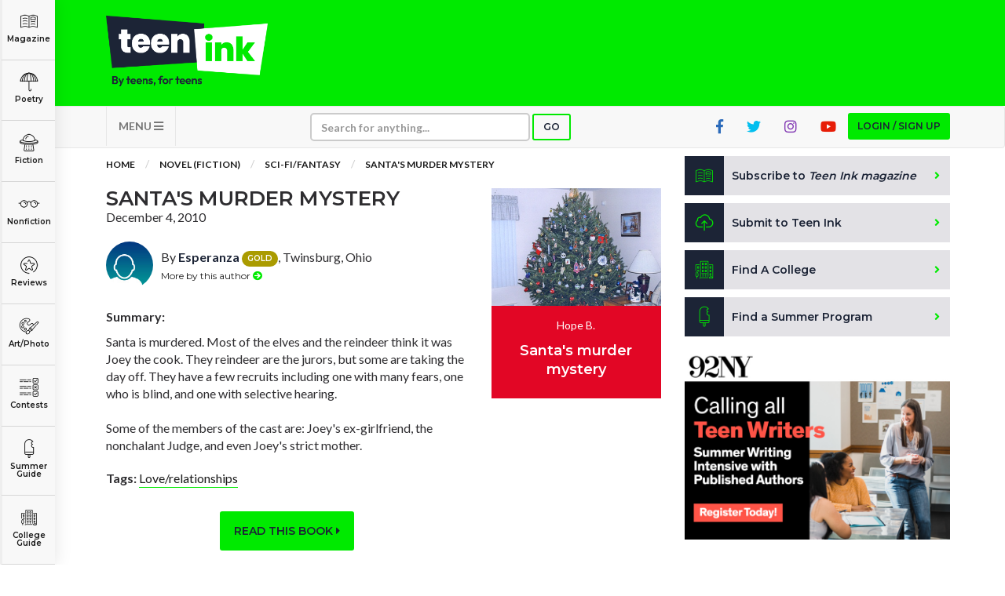

--- FILE ---
content_type: text/html; charset=UTF-8
request_url: http://prd.teenink.com/novels/sci_fi_fantasy/book/48886/Santas-Murder-Mystery
body_size: 143058
content:
<!DOCTYPE html>
<html lang="en">
<head>
    <script async src="https://pagead2.googlesyndication.com/pagead/js/adsbygoogle.js?client=ca-pub-6905141455241345"
     crossorigin="anonymous"></script>
<!-- Hotjar Tracking Code for https://www.teenink.com/ -->
<script>
    (function(h,o,t,j,a,r){
        h.hj=h.hj||function(){(h.hj.q=h.hj.q||[]).push(arguments)};
        h._hjSettings={hjid:3339171,hjsv:6};
        a=o.getElementsByTagName(‘head’)[0];
        r=o.createElement(‘script’);r.async=1;
        r.src=t+h._hjSettings.hjid+j+h._hjSettings.hjsv;
        a.appendChild(r);
    })(window,document,‘https://static.hotjar.com/c/hotjar-','.js?sv=’);
</script>
<!-- Google Tag Manager -->
    <script>(function(w,d,s,l,i){w[l]=w[l]||[];w[l].push({'gtm.start':
    new Date().getTime(),event:'gtm.js'});var f=d.getElementsByTagName(s)[0],
    j=d.createElement(s),dl=l!='dataLayer'?'&l='+l:'';j.async=true;j.src=
    'https://www.googletagmanager.com/gtm.js?id='+i+dl;f.parentNode.insertBefore(j,f);
    })(window,document,'script','dataLayer','GTM-TLZ3LND');</script>
    <!-- End Google Tag Manager -->
    <meta charset="utf-8">
    <meta http-equiv="X-UA-Compatible" content="IE=edge">
    <meta name="viewport" content="width=device-width, initial-scale=1">
    <meta name="csrf-token" content="8fzs8D4GyYmKQf1aVvxlwdgmQ58cO32pJDw2Jxw0">
    <meta property="og:image" content="https://www.teenink.com/img/meta-image_1.jpg" />
    <link rel="icon" type="image/png" href="/favicon.png?202201" />
    <link href="/css/vendor.css" rel="stylesheet">
    <link href="/css/main.css?202208" rel="stylesheet">
    <script src="/js/vendor.js"></script>
    <script src='https://www.google.com/recaptcha/api.js'></script>
    <!-- HTML5 Shim and Respond.js IE8 support of HTML5 elements and media queries -->
    <!-- WARNING: Respond.js doesn't work if you view the page via file:// -->
    <!--[if lt IE 9]>
        <script src="https://oss.maxcdn.com/libs/html5shiv/3.7.0/html5shiv.js"></script>
        <script src="https://oss.maxcdn.com/libs/respond.js/1.4.2/respond.min.js"></script>
        <![endif]-->
    <!-- Facebook Pixel Code -->
<script>
!function(f,b,e,v,n,t,s)
{if(f.fbq)return;n=f.fbq=function(){n.callMethod?
n.callMethod.apply(n,arguments):n.queue.push(arguments)};
if(!f._fbq)f._fbq=n;n.push=n;n.loaded=!0;n.version='2.0';
n.queue=[];t=b.createElement(e);t.async=!0;
t.src=v;s=b.getElementsByTagName(e)[0];
s.parentNode.insertBefore(t,s)}(window,document,'script',
'https://connect.facebook.net/en_US/fbevents.js');

 fbq('init', '1145369085521824'); 
fbq('track', 'PageView');
</script>
<noscript>
 <img height="1" width="1" 
src="https://www.facebook.com/tr?id=1145369085521824&ev=PageView
&noscript=1"/>
</noscript>
<!-- End Facebook Pixel Code -->
<script data-ad-client="ca-pub-1397709809594903" async src="https://pagead2.googlesyndication.com/pagead/js/adsbygoogle.js"></script>
<script type="text/javascript">
    window._mNHandle = window._mNHandle || {};
    window._mNHandle.queue = window._mNHandle.queue || [];
    medianet_versionId = "3121199";
</script>
<script src="https://contextual.media.net/dmedianet.js?cid=8CUG86G47" async="async"></script>	
    <meta name="keywords" content="love/relationships" />
    <meta name="description" content="This is a humerous play that is in two acts. Santa is murdered, and the whole North Pole is trying to figure this case out." />
    <title>Santa's murder mystery | Teen Ink</title>
</head>
<body>
        <!-- Google Tag Manager (noscript) -->
<noscript><iframe src="https://www.googletagmanager.com/ns.html?id=GTM-TLZ3LND" height="0" width="0" style="display:none;visibility:hidden"></iframe></noscript>
<!-- End Google Tag Manager (noscript) -->
<!-- MODAL LOGIN -->
<div class="modal fade" id="modal-login" role="dialog" tabindex="-1">

        <div class="modal-dialog modal-xs" role="document">
    
            <div class="tab-content">
    
                <div class="tab-pane active" id="tab-login">
                    <div class="modal-content">
                        <div class="modal-header">
                            <button type="button" class="close" data-dismiss="modal" aria-label="Close"><i class="fa fa-times"></i></button>
                            <div class="row">
                                <div class="col-sm-4">
                                    <h1>Login</h1>
                                </div>
                                <div class="col-sm-8 text-right">
                                    <a href="http://prd.teenink.com/signup" class="btn btn-sign-up text-center">Don't have an account?<br /><span>Sign up for free</span></a>
                                </div>
                            </div>
                        </div>
                        <div class="modal-body">
                            <form name="form-login" id="form-login" class="form-validation" enctype="multipart/form-data" method="POST">
                              <div class="alert alert-danger m-b-md hidden">
                                Wrong email address or password!
                              </div>
                                <div class="row">
                                    <div class="col-sm-12">
                                        <div class="form-group">
                                            <label class="form-label" for="login_email_address">Email address</label>
                                            <input type="email" class="form-control" name="email" id="login_email_address" required>
                                        </div>
                                    </div>
                                    <div class="col-sm-12">
                                        <div class="form-group">
                                            <label class="form-label" for="login_password">Password <span class="pull-right"><a href="#tab-forgotten-password" data-toggle="tab" class="link-grey">Forgot password?</a></span></label>
                                            <input type="password" class="form-control" name="password" id="login_password" required>
                                        </div>
                                    </div>
                                    <div class="col-sm-12">
                                        <div class="form-group form-checkbox">
                                          <input type="checkbox" name="login_remember" id="login_remember" value="1"><label class="label-checkbox" for="login_remember">Remember me</label>
                                        </div>
                                    </div>
                                    <div class="col-sm-12">
                                        <button type="submit" class="btn btn-secondary btn-block">Sign In</button>
                                    </div>
                                </div>
                            </form>
                        </div>
                    </div>
    
                </div>
    
                <div class="tab-pane" id="tab-forgotten-password">
    
                    <div class="modal-content">
    
                        <div class="modal-header">
                            <button type="button" class="close" data-dismiss="modal" aria-label="Close"><i class="fa fa-times"></i></button>
                            <div class="row">
                                <div class="col-sm-12">
                                    <h1>Forgotten password</h1>
                                </div>
                            </div>
                        </div>
    
                        <div class="modal-body">
    
                            <form name="form-forgotten-password" id="form-forgotten-password" class="form-validation" enctype="multipart/form-data" method="POST">
                                <div class="alert alert-danger m-b-md hidden">
                                    Invalid email address!
                                </div>
                                <div class="row">
    
                                    <div class="col-sm-12 p-b-md">
                                        <p>Please enter the email address that you use to login to TeenInk.com, and we'll email you instructions to reset your password.</p>
                                    </div>
    
                                    <div class="col-sm-12">
                                        <div class="form-group">
                                            <label class="form-label" for="forgotten_email_address">Email address</label>
                                            <input type="email" class="form-control" name="email" id="forgotten_email_address" required>
                                        </div>
                                    </div>
    
                                    <div class="col-sm-12">
                                        <div class="form-group">
                                            <button type="submit" class="btn btn-secondary btn-block">Submit</button>
                                        </div>
                                    </div>
    
                                    <div class="col-sm-12 text-center">
                                        <label class="form-label" for="login_email_address">
                                            <span><a href="#tab-login" data-toggle="tab" class="link-grey"><i class="fa fa-caret-left"></i> Back to Login</a>
                                        </span>
                                    </div>
    
                                </div>
    
                            </form>
    
                        </div>
    
                    </div>
    
                </div>
    
            </div>
    
        </div>
    
    </div>
    <div class="header">
    <div class="container">
        <div class="row">
            <div class="col-xs-6 col-sm-3">
                <a class="logo" href="/" title="Teen Ink"></a>
            </div>
            <div class="col-xs-6 col-sm-9">

                    <div class="img-google-adv img-google-adv text-right hidden-xs hidden-sm">
                                 
                        </div>

                <div class="visible-xs">
                    <button type="button" class="navbar-toggle btn btn-secondary" data-toggle="collapse" data-target="#navbar-main" style="z-index: 9999">
                    MENU <i class="fa fa-bars"></i></button>
                </div>
            </div>
            <div class="col-xs-12 visible-xs visible-sm p-t">
            <div class="img-google-adv">

            </div>
        </div>
        </div>
    </div>
</div>

<nav class="navbar navbar-default" role="navigation">

    <div class="container">
        <div class="collapse navbar-collapse" id="navbar-main">

            <ul class="nav navbar-nav">
                				<li class="visible-xs"><a href="#" class="btn btn-primary btn-xs btn-login btn-modal" data-toggle="modal" data-target="#modal-login">Login / Sign up</a></li>
				                <li class="visible-xs"><a href="/subscribe">Subscribe to <i>Teen Ink magazine</i></a></li>
                <li class="visible-xs"><a href="/submit">Submit to Teen Ink</a></li>
                <li class="visible-xs"><a href="/college-directory">Find A College</a></li>
                <li class="visible-xs"><a href="/summer-programs">Find A Summer Program</a></li>
                <li class="visible-xs"><a href="/about">About Us</a></li>
                <li class="visible-xs"><a href="/about/contact">Contact Us</a></li>
                <li class="visible-xs"><a href="/about/faq">FAQs</a></li>
                <li class="dropdown pull-left hidden-xs">
                    <a href="#" class="dropdown-toggle btn-nav" data-toggle="dropdown">MENU <i class="fa fa-bars"></i></a>
                    <ul class="dropdown-menu" role="menu">
                        <li><a href="/about">About Us</a></li>
                        <li><a href="/about/contact">Contact Us</a></li>
                        <li><a href="/about/faq">FAQs</a></li>
                    </ul>
                </li>
                <li>
                    <form class="navbar-form" role="search" action="/search" method="GET">
                        <div class="form-group form-group-search">
                            <input type="text" class="form-control form-control-xs" placeholder="Search for anything..." name="q">
                        </div>
                        <button type="submit" class="btn btn-search btn-primary btn-xs">Go</button>
                    </form>
                </li>
                                <li class="pull-right hidden-xs"><a href="#" class="btn btn-primary btn-xs btn-login btn-modal" data-toggle="modal" data-target="#modal-login">Login / Sign up</a></li>
                                <li class="pull-right hidden-xs hidden-sm"><a href="https://www.youtube.com/user/TeenInk" target="_blank" class="youtube-colour social-icon"><i class="fab fa-youtube"></i></a></li>
                <li class="pull-right hidden-xs hidden-sm"><a href="https://www.instagram.com/teen.ink/" target="_blank" class="instagram-colour social-icon"><i class="fab fa-instagram"></i></a></li>
                <li class="pull-right hidden-xs hidden-sm"><a href="https://twitter.com/teenink" target="_blank" class="twitter-colour social-icon"><i class="fab fa-twitter"></i></a></li>
                <li class="pull-right hidden-xs hidden-sm"><a href="https://www.facebook.com/TeenInk/" target="_blank" class="fb-colour social-icon"><i class="fab fa-facebook-f"></i></a></li>
            </ul>
        </div>
    </div>
</nav>

        <section class="content">

        <div class="categories">
    <ul>
        <li class="logo showme"><a href="/" class="link-category"><span></span></a></li>
        <li class="magazine"><a href="/magazine" class="link-category"><span></span> Magazine</a></li>
        <li class="poetry dropdown">
          <a href="/poetry" class="link-category"><span></span> Poetry</a>
          <div class="dropdown-content dropdown-content-sm">
            <div class="row content">
              <div class="col-sm-12">
                <a href="/poetry" class="highlight">All Poetry</a>
                <a href="/poetry/free_verse">Free Verse</a>
                <a href="/poetry/song_lyrics">Song Lyrics</a>
                <a href="/poetry/sonnet">Sonnet</a>
                <a href="/poetry/haiku">Haiku</a>
                <a href="/poetry/limerick">Limerick</a>
                <a href="/poetry/ballad">Ballad</a>
              </div>
            </div>
          </div>
        </li>
        <li class="fiction dropdown">
          <a href="/fiction" class="link-category"><span></span> Fiction</a>
          <div class="dropdown-content">
            <div class="row content">
              <div class="col-sm-6">
                <a href="/fiction" class="highlight">All Fiction</strong>
                <a href="/fiction/action_adventure">Action-Adventure</a>
                <a href="/fiction/fan_fiction">Fan Fiction</a>
                <a href="/fiction/historical_fiction">Historical Fiction</a>
                <a href="/fiction/realistic_fiction">Realistic Fiction</a>
                <a href="/fiction/romance">Romance</a>
                <a href="/fiction/sci_fi_fantasy">Sci-fi/Fantasy</a>
                <a href="/fiction/scripts_plays">Scripts & Plays</a>
                <a href="/fiction/thriller_mystery">Thriller/Mystery</a>
              </div>
              <div class="col-sm-6">
                <a href="/novels" class="highlight">All Novels</a>
                <a href="/novels/action_adventure">Action-Adventure</a>
                <a href="/novels/fan_fiction">Fan Fiction</a>
                <a href="/novels/historical_fiction">Historical Fiction</a>
                <a href="/novels/realistic_fiction">Realistic Fiction</a>
                <a href="/novels/romance">Romance</a>
                <a href="/novels/sci_fi_fantasy">Sci-fi/Fantasy</a>
                <a href="/novels/thriller_mystery">Thriller/Mystery</a>
                <a href="/novels/other">Other</a>
              </div>
            </div>
          </div>
        </li>
        <li class="nonfiction dropdown">
          <a href="/nonfiction" class="link-category"><span></span> Nonfiction</a>
          <div class="dropdown-content dropdown-content-lg">
            <div class="row content">
              <div class="col-sm-4">
          			<a href="/nonfiction" class="highlight">All Nonfiction</a>
          			<a href="/hot_topics/bullying">Bullying</a>
          			<a href="/books">Books</a>
          			<a href="/nonfiction/academic">Academic</a>
          			<a href="/fiction/author_interviews">Author Interviews</a>
          			<a href="/nonfiction/celebrity_interviews">Celebrity interviews</a>
          			<a href="/college_guide/college_articles">College Articles</a>
          			<a href="/college_guide/college_essays">College Essays</a>
          			<a href="/nonfiction/educator_of_the_year">Educator of the Year</a>
          			<a href="/nonfiction/heroes">Heroes</a>
          			<a href="/nonfiction/interviews">Interviews</a>
          			<a href="/nonfiction/memoir">Memoir</a>
          			<a href="/nonfiction/personal_experience">Personal Experience</a>
          			<a href="/nonfiction/sports">Sports</a>
          			<a href="/nonfiction/travel_culture">Travel &amp; Culture</a>
          		</div>
          		<div class="col-sm-4">
          			<a href="/opinion" class="highlight">All Opinions</a>
          			<a href="/hot_topics/bullying">Bullying</a>
          			<a href="/opinion/current_events_politics">Current Events / Politics</a>
          			<a href="/opinion/discrimination">Discrimination</a>
          			<a href="/opinion/drugs_alcohol_smoking">Drugs / Alcohol / Smoking</a>
          			<a href="/opinion/entertainment_celebrities">Entertainment / Celebrities</a>
          			<a href="/opinion/environment">Environment</a>
          			<a href="/opinion/love_relationships">Love / Relationships</a>
          			<a href="/opinion/movies_music_tv">Movies / Music / TV</a>
          			<a href="/opinion/pop_culture_trends">Pop Culture / Trends</a>
          			<a href="/opinion/school_college">School / College</a>
          			<a href="/opinion/social_issues_civics">Social Issues / Civics</a>
          			<a href="/opinion/spirituality_religion">Spirituality / Religion</a>
          			<a href="/opinion/sports_hobbies">Sports / Hobbies</a>
          		</div>
              <div class="col-sm-4">
          			<a href="/hot_topics" class="highlight">All Hot Topics</a>
          			<a href="/hot_topics/bullying">Bullying</a>
          			<a href="/hot_topics/community_service">Community Service</a>
          			<a href="/hot_topics/environment">Environment</a>
          			<a href="/hot_topics/health">Health</a>
          			<a href="/hot_topics/letters_to_the_editor">Letters to the Editor</a>
          			<a href="/hot_topics/pride_prejudice">Pride &amp; Prejudice</a>
          			<a href="/hot_topics/what_matters">What Matters</a>
          		</div>
          	</div>
          </div>
        </li>
        <li class="reviews dropdown">
          <a href="/reviews" class="link-category"><span></span> Reviews</a>
          <div class="dropdown-content">
            <div class="row content">
          		<div class="col-sm-6">
          			<a href="/reviews" class="highlight">All Reviews</a>
          			<a href="/reviews/hot_new_releases">Hot New Books</a>
          			<a href="/reviews/book_reviews">Book Reviews</a>
          			<a href="/reviews/music_reviews">Music Reviews</a>
          			<a href="/reviews/movie_reviews">Movie Reviews</a>
          			<a href="/reviews/tv_show_reviews">TV Show Reviews</a>
          			<a href="/reviews/video_game_reviews">Video Game Reviews</a>
          		</div>
          		<div class="col-sm-6">
          			<a href="/summer_guide/program_reviews" class="highlight">Summer Program Reviews</a>
          			<a href="/college_guide/college_reviews" class="highlight">College Reviews</a>
          		</div>
          	</div>
          </div>
        </li>
        
        <li class="art dropdown">
          <a href="/art" class="link-category"><span></span> Art/Photo</a>
          <div class="dropdown-content dropdown-content-sm">
            <div class="row content">
              <div class="col-sm-12">
                <a href="/art">Art</a>
                <a href="/photo">Photo</a>
                <a href="/video">Videos</a>
              </div>
            </div>
          </div>
        </li>
        <li class="contests"><a href="/contests" class="link-category"><span></span> Contests</a></li>
        <li class="programs dropdown">
          <a href="/summer-programs" class="link-category"><span></span> Summer Guide</a>
          <div class="dropdown-content dropdown-content-sm">
            <div class="row content">
              <div class="col-sm-12">
                <a href="/summer-programs">Program Links</a>
                <a href="/summer_guide/program_reviews">Program Reviews</a>
              </div>
            </div>
          </div>
        </li>
        <li class="college dropdown">
          <a href="/college-directory" class="link-category"><span></span> College Guide</a>
          <div class="dropdown-content dropdown-content-sm dropdown-content-last">
            <div class="row content">
              <div class="col-sm-12">
                <a href="/college-directory">College Links</a>
                <a href="/college_guide/college_reviews">College Reviews</a>
                <a href="/college_guide/college_essays">College Essays</a>
                <a href="/college_guide/college_articles">College Articles</a>
              </div>
            </div>
          </div>
        </li>
    </ul>
</div>

<div class="mobile-categories visible-xs">
  <ul class="nav nav-tabs" style="display:none">
    <li class="active"><a data-toggle="tab" href="#mobile-categories-start"></a></li>
    <li><a data-toggle="tab" href="#mobile-categories-poetry"></a></li>
    <li><a data-toggle="tab" href="#mobile-categories-fiction"></a></li>
    <li><a data-toggle="tab" href="#mobile-categories-nonfiction"></a></li>
    <li><a data-toggle="tab" href="#mobile-categories-reviews"></a></li>
    <li><a data-toggle="tab" href="#mobile-categories-fiction"></a></li>
    <li><a data-toggle="tab" href="#mobile-categories-forums"></a></li>
    <li><a data-toggle="tab" href="#mobile-categories-artphoto"></a></li>
    <li><a data-toggle="tab" href="#mobile-categories-summerguide"></a></li>
    <li><a data-toggle="tab" href="#mobile-categories-collegeguide"></a></li>
  </ul>

    <div class="collapse" id="mobile-category-list">
      <div class="tab-content">
        <div class="tab-pane active" id="mobile-categories-start">
          <ul class="row">
              <li class="col-xs-4 col-sm-3 magazine"><a href="/magazine"><span></span> Magazine</a></li>
              <li class="col-xs-4 col-sm-3 poetry"><a href="#mobile-categories-poetry" data-toggle="tab"><span></span> Poetry</a></li>
              <li class="col-xs-4 col-sm-3 fiction"><a href="#mobile-categories-fiction" data-toggle="tab"><span></span> Fiction</a></li>
              <li class="col-xs-4 col-sm-3 nonfiction"><a href="#mobile-categories-nonfiction" data-toggle="tab"><span></span> Nonfiction</a></li>
              <li class="col-xs-4 col-sm-3 reviews"><a href="#mobile-categories-reviews" data-toggle="tab"><span></span> Reviews</a></li>
              
              <li class="col-xs-4 col-sm-3 art"><a href="#mobile-categories-artphoto" data-toggle="tab"><span></span> Art/Photo</a></li>
              <li class="col-xs-4 col-sm-3 contests"><a href="/contests"><span></span> Contests</a></li>
              <li class="col-xs-4 col-sm-3 programs"><a href="#mobile-categories-summerguide" data-toggle="tab"><span></span> Summer Guide</a></li>
              <li class="col-xs-4 col-sm-3 college"><a href="#mobile-categories-collegeguide" data-toggle="tab"><span></span> College Guide</a></li>
          </ul>
        </div>
        <div class="tab-pane" id="mobile-categories-poetry">
          <ul class="row">
              <li class="col-xs-12"><h3><a href="/poetry">All Poetry</a></h3></li>
              <li class="col-xs-4 col-sm-3"><a href="/poetry/free_verse"> Free Verse</a></li>
              <li class="col-xs-4 col-sm-3"><a href="/poetry/song_lyrics"> Song Lyrics</a></li>
              <li class="col-xs-4 col-sm-3"><a href="/poetry/sonnet"> Sonnet</a></li>
              <li class="col-xs-4 col-sm-3"><a href="/poetry/haiku"> Haiku</a></li>
              <li class="col-xs-4 col-sm-3"><a href="/poetry/limerick"> Limerick</a></li>
              <li class="col-xs-4 col-sm-3"><a href="/poetry/ballad"> Ballad</a></li>
              <li class="col-xs-12"><a href="#mobile-categories-start" data-toggle="tab"> <i class="fa fa-chevron-left"></i> Back</a></li>
          </ul>
        </div>
        <div class="tab-pane" id="mobile-categories-fiction">
          <ul class="row">
              <li class="col-xs-12"><h3><a href="/fiction">All Fiction</a></h3></li>
              <li class="col-xs-4 col-sm-3"><a href="/fiction/action_adventure">Action-Adventure</a></li>
              <li class="col-xs-4 col-sm-3"><a href="/fiction/fan_fiction">Fan Fiction</a></li>
              <li class="col-xs-4 col-sm-3"><a href="/fiction/historical_fiction">Historical Fiction</a></li>
              <li class="col-xs-4 col-sm-3"><a href="/fiction/realistic_fiction">Realistic Fiction</a></li>
              <li class="col-xs-4 col-sm-3"><a href="/fiction/romance">Romance</a></li>
              <li class="col-xs-4 col-sm-3"><a href="/fiction/sci_fi_fantasy">Sci-fi/Fantasy</a></li>
              <li class="col-xs-4 col-sm-3"><a href="/fiction/scripts_plays">Scripts & Plays</a></li>
              <li class="col-xs-4 col-sm-3"><a href="/fiction/thriller_mystery">Thriller/Mystery</a></li>
              <li class="col-xs-12"><hr /></li>
              <li class="col-xs-12"><h3><a href="/novels">All Novels</a></h3></li>
              <li class="col-xs-4 col-sm-3"><a href="/novels/action_adventure">Action-Adventure</a></li>
              <li class="col-xs-4 col-sm-3"><a href="/novels/fan_fiction">Fan Fiction</a></li>
              <li class="col-xs-4 col-sm-3"><a href="/novels/historical_fiction">Historical Fiction</a></li>
              <li class="col-xs-4 col-sm-3"><a href="/novels/realistic_fiction">Realistic Fiction</a></li>
              <li class="col-xs-4 col-sm-3"><a href="/novels/romance">Romance</a></li>
              <li class="col-xs-4 col-sm-3"><a href="/novels/sci_fi_fantasy">Sci-fi/Fantasy</a></li>
              <li class="col-xs-4 col-sm-3"><a href="/novels/thriller_mystery">Thriller/Mystery</a></li>
              <li class="col-xs-4 col-sm-3"><a href="/novels/other">Other</a></li>
              <li class="col-xs-12"><a href="#mobile-categories-start" data-toggle="tab"> <i class="fa fa-chevron-left"></i> Back</a></li>
          </ul>
        </div>
        <div class="tab-pane" id="mobile-categories-nonfiction">
          <ul class="row">
              <li class="col-xs-12"><h3><a href="/nonfiction">All Nonfiction</a></h3></li>
              <li class="col-xs-4 col-sm-3"><a href="/hot_topics/bullying">Bullying</a></li>
              <li class="col-xs-4 col-sm-3"><a href="/books">Books</a></li>
              <li class="col-xs-4 col-sm-3"><a href="/nonfiction/academic">Academic</a></li>
              <li class="col-xs-4 col-sm-3"><a href="/fiction/author_interviews">Author Interviews</a></li>
              <li class="col-xs-4 col-sm-3"><a href="/nonfiction/celebrity_interview">Celebrity interviews</a></li>
              <li class="col-xs-4 col-sm-3"><a href="/college_guide/college_articles">College Articles</a></li>
              <li class="col-xs-4 col-sm-3"><a href="/college_guide/college_essays">College Essays</a></li>
              <li class="col-xs-4 col-sm-3"><a href="/nonfiction/educator_of_the_year">Educator of the Year</a></li>
              <li class="col-xs-4 col-sm-3"><a href="/nonfiction/heroes">Heroes</a></li>
              <li class="col-xs-4 col-sm-3"><a href="/nonfiction/interviews">Interviews</a></li>
              <li class="col-xs-4 col-sm-3"><a href="/nonfiction/memoir">Memoir</a></li>
              <li class="col-xs-4 col-sm-3"><a href="/nonfiction/personal_experience">Personal Experience</a></li>
              <li class="col-xs-4 col-sm-3"><a href="/nonfiction/sports">Sports</a></li>
              <li class="col-xs-4 col-sm-3"><a href="/nonfiction/travel_culture">Travel &amp; Culture</a></li>
              <li class="col-xs-12"><hr /></li>
              <li class="col-xs-12"><h3><a href="/opinion">All Opinions</a></h3></li>
              <li class="col-xs-4 col-sm-3"><a href="/hot_topics/bullying">Bullying</a></li>
              <li class="col-xs-4 col-sm-3"><a href="/opinion/current_events_politics">Current Events / Politics</a></li>
              <li class="col-xs-4 col-sm-3"><a href="/opinion/discrimination">Discrimination</a></li>
              <li class="col-xs-4 col-sm-3"><a href="/opinion/drugs_alcohol_smoking">Drugs / Alcohol / Smoking</a></li>
              <li class="col-xs-4 col-sm-3"><a href="/opinion/entertainment_celebrities">Entertainment / Celebrities</a></li>
              <li class="col-xs-4 col-sm-3"><a href="/opinion/environment">Environment</a></li>
              <li class="col-xs-4 col-sm-3"><a href="/opinion/love_relationships">Love / Relationships</a></li>
              <li class="col-xs-4 col-sm-3"><a href="/opinion/movies_music_tv">Movies / Music / TV</a></li>
              <li class="col-xs-4 col-sm-3"><a href="/opinion/pop_culture_trends">Pop Culture / Trends</a></li>
              <li class="col-xs-4 col-sm-3"><a href="/opinion/school_college">School / College</a></li>
              <li class="col-xs-4 col-sm-3"><a href="/opinion/social_issues_civics">Social Issues / Civics</a></li>
              <li class="col-xs-4 col-sm-3"><a href="/opinion/spirituality_religion">Spirituality / Religion</a></li>
              <li class="col-xs-4 col-sm-3"><a href="/opinion/sports_hobbies">Sports / Hobbies</a></li>
              <li class="col-xs-12"><hr /></li>
              <li class="col-xs-12"><h3><a href="/hot_topics">All Hot Topics</a></h3></li>
              <li class="col-xs-4 col-sm-3"><a href="/hot_topics/bullying">Bullying</a></li>
              <li class="col-xs-4 col-sm-3"><a href="/hot_topics/community_service">Community Service</a></li>
              <li class="col-xs-4 col-sm-3"><a href="/hot_topics/environment">Environment</a></li>
              <li class="col-xs-4 col-sm-3"><a href="/hot_topics/health">Health</a></li>
              <li class="col-xs-4 col-sm-3"><a href="/hot_topics/letters_to_the_editor">Letters to the Editor</a></li>
              <li class="col-xs-4 col-sm-3"><a href="/hot_topics/pride_prejudice">Pride &amp; Prejudice</a></li>
              <li class="col-xs-4 col-sm-3"><a href="/hot_topics/what_matters">What Matters</a></li>
              <li class="col-xs-12"><a href="#mobile-categories-start" data-toggle="tab"> <i class="fa fa-chevron-left"></i> Back</a></li>
          </ul>
        </div>
        <div class="tab-pane" id="mobile-categories-reviews">
          <ul class="row">
              <li class="col-xs-12"><h3><a href="/reviews">All Reviews</a></h3></li>
              <li class="col-xs-4 col-sm-3"><a href="/reviews/hot_new_releases">Hot New Books</a></li>
              <li class="col-xs-4 col-sm-3"><a href="/reviews/book_reviews">Book Reviews</a></li>
              <li class="col-xs-4 col-sm-3"><a href="/reviews/music_reviews">Music Reviews</a></li>
              <li class="col-xs-4 col-sm-3"><a href="/reviews/movie_reviews">Movie Reviews</a></li>
              <li class="col-xs-4 col-sm-3"><a href="/reviews/tv_show_reviews">TV Show Reviews</a></li>
              <li class="col-xs-4 col-sm-3"><a href="/reviews/video_game_reviews">Video Game Reviews</a></li>
              <li class="col-xs-12"><hr /></li>
              <li class="col-xs-12 col-sm-3"><h3><a href="/summer_guide/program_reviews">Summer Program Reviews</a></h3></li>
              <li class="col-xs-12"><hr /></li>
              <li class="col-xs-12 col-sm-3"><h3><a href="/college_guide/college_reviews">College Reviews</a></h3></li>
              <li class="col-xs-12"><a href="#mobile-categories-start" data-toggle="tab"> <i class="fa fa-chevron-left"></i> Back</a></li>
          </ul>
        </div>
        <div class="tab-pane" id="mobile-categories-forums">
          <ul class="row">
              <li class="col-xs-12"><h3><a href="/forums">Forums</a></h3></li>
              <li class="col-xs-4 col-sm-3"><a href="/forums/writers-workshop">Writers Workshop</a></li>
              <li class="col-xs-4 col-sm-3"><a href="/forums/regular">Regular Forums</a></li>
              <li class="col-xs-12"><a href="#mobile-categories-start" data-toggle="tab"> <i class="fa fa-chevron-left"></i> Back</a></li>
          </ul>
        </div>
        <div class="tab-pane" id="mobile-categories-artphoto">
          <ul class="row">
              <li class="col-xs-12"><h3>Art/Photo</h3></li>
              <li class="col-xs-4 col-sm-3"><a href="/art">Art</a></li>
              <li class="col-xs-4 col-sm-3"><a href="/photo">Photo</a></li>
              <li class="col-xs-4 col-sm-3"><a href="/video">Videos</a></li>
              <li class="col-xs-12"><a href="#mobile-categories-start" data-toggle="tab"> <i class="fa fa-chevron-left"></i> Back</a></li>
          </ul>
        </div>
        <div class="tab-pane" id="mobile-categories-summerguide">
          <ul class="row">
              <li class="col-xs-12"><h3>Summer Guide</h3></li>
              <li class="col-xs-4 col-sm-3"><a href="/summer-programs">Program Links</a></li>
              <li class="col-xs-4 col-sm-3"><a href="/summer_guide/program_reviews">Program Reviews</a></li>
              <li class="col-xs-12"><a href="#mobile-categories-start" data-toggle="tab"> <i class="fa fa-chevron-left"></i> Back</a></li>

          </ul>
        </div>
        <div class="tab-pane" id="mobile-categories-collegeguide">
          <ul class="row">
              <li class="col-xs-12"><h3>College Guide</h3></li>
              <li class="col-xs-4 col-sm-3"><a href="/college-directory">College Links</a></li>
              <li class="col-xs-4 col-sm-3"><a href="/college_guide/college_reviews">College Reviews</a></li>
              <li class="col-xs-4 col-sm-3"><a href="/college_guide/college_essays">College Essays</a></li>
              <li class="col-xs-4 col-sm-3"><a href="/college_guide/college_articles">College Articles</a></li>
              <li class="col-xs-12"><a href="#mobile-categories-start" data-toggle="tab"> <i class="fa fa-chevron-left"></i> Back</a></li>
          </ul>
        </div>
      </div>

    </div>
    <button  class="btn btn-primary btn-xs btn-block" type="button" data-toggle="collapse" data-target="#mobile-category-list" aria-expanded="false" aria-controls="collapseExample">CATEGORIES <i class="fa fa-th-large"></i></button>
</div>

        <div class="container">

            <div class="row">
                <div class="col-md-8">

                    <ol class="breadcrumb">
                        <li><a href="/">Home</a></li>
                                                <li><a href="/novels/all">Novel (Fiction)</a></li>
                        <li><a href="/novels/sci_fi_fantasy">Sci-fi/Fantasy</a></li>
                                                <li><a href="javascript:void(0)">Santa's murder mystery</a></li>
                    </ol>

                    <br />

                    <div class="article">

                    <div class="row">
                        <div class="col-sm-8">

                            <h1 class="title">Santa's murder mystery</h1>
                            <div class="date">December 4, 2010</div>

                            <div class="author">
                                <div class="avatar">
                                                                        <span style="background-image: url('/img/no-avatar.jpg')"></span>
                                                                    </div>
                                <div class="desc">
                                                                        <div class="info">By <a href="/users/Esperanza" class="btn-popover" rel="popover" data-popover-content="#user_121218">Esperanza</a> <a href="/badge-legend"><span class="badge badge-gold">GOLD</span></a>, Twinsburg, Ohio</div>
                                    <div class="actions">
                                                                                <a href="/users/Esperanza" class="btn">More by this author <i class="fa fa-arrow-circle-right"></i></a>
                                                                                
                                    </div>
                                                                                                            <!-- User popover -->
                                    <div id="user_121218" class="author hide">
                                        <div class="avatar">
                                                                                        <span style="background-image: url('/img/no-avatar.jpg')"></span>
                                                                                    </div>
                                        <div class="desc">
                                            <div class="info"><a href="/users/Esperanza">Esperanza</a> <a href="/badge-legend"><span class="badge badge-gold">GOLD</span></a>, Twinsburg, Ohio<br /><span class="m-r"><i class="fa fa-newspaper"></i> <strong>15 articles</strong></span>  <span class="m-r"><i class="fa fa-camera"></i> <strong>0 photos</strong></span> <i class="fa fa-comment"></i> <strong>106 comments</strong>
                                                                                        <p class="m-t"><strong>Favorite Quote:</strong><br /><i>&amp;quot;Don&amp;#039;t tell me &amp;#039;sky&amp;#039;s the limit&amp;#039; when there are footprints on the moon.&amp;quot;</i></p>
                                                                                        </div>
                                            <div class="actions">
                                                <a href="/users/Esperanza" class="btn btn-primary btn-xs">View profile <i class="fa fa-caret-right"></i></a>
                                            </div>
                                        </div>
                                    </div>
                                                                    </div>
                            </div>

                            <br />
                                                        <div class="content">
                                <p><strong>Summary:</strong></p>
                                <p>Santa is murdered. Most of the elves and the reindeer think it was Joey the cook. They reindeer are the jurors, but some are taking the day off. They have a few recruits including one with many fears, one who is blind, and one with selective hearing. <br /> <br />  Some of the members of the cast are: Joey's ex-girlfriend, the nonchalant Judge, and even Joey's strict mother.</p>
                            </div>
                            
                                                                                    <div class="tags">
                                <p><strong>Tags:</strong> <a href="/books/tag/love%252Frelationships">Love/relationships</a> </p>
                            </div>
                            
                            <div class="p-t p-b text-center">
                                <a href="/novels/sci_fi_fantasy/book/48886/Santas-Murder-Mystery/1" class="btn btn-primary">Read this book <i class="fa fa-caret-right"></i></a>
                            </div>

                            <div class="p-t p-b">
                                <div class="row">
                                    <div class="col-xs-6">
                                                                                <a href="/novels/action_adventure/book/48885/The-Visions" class="btn btn-inline"><i class="fa fa-primary fa-arrow-circle-left"></i> Previous book</a>
                                                                            </div>
                                    <div class="col-xs-6 text-right">
                                                                                <a href="/novels/realistic_fiction/book/48887/The-Months-Of-Summer" class="btn btn-inline">Next book <i class="fa fa-primary fa-arrow-circle-right"></i></a>
                                                                            </div>
                                </div>
                            </div>

                            <br />

                            <div class="actions">
                                
                                <button type="button" class="btn btn-inline btn-action" onclick="window.print()"><i class="fa fa-print"></i> Print</button>
                            </div>

                        </div>
                        <div class="col-sm-4">
                                                        <div class="img-content"><img src="http://cdn.teenink.com/art/Dec05/Christmastree72.jpeg" class="img-responsive"></div>
                                                        <div class="panel-top text-center" style="background-color: #e20625; color: white">
                                                                <p>Hope B.</p>
                                                                <h3>Santa's murder mystery</h3>
                            </div>
                            
                        </div>
                        <div class="col-sm-12">
                            <div class="actions">
                                <label class="content-label">Share</label>
                                <div class="row row-p-5">
                                    <div class="col-sm-4 p-b">
                                      <div class="row row-p-5">
                                          <div class="col-xs-4">
                                              <a href="https://www.facebook.com/sharer/sharer.php?u=http://prd.teenink.com/novels/sci_fi_fantasy/book/48886/Santas-Murder-Mystery" class="btn btn-facebook btn-share" onclick="window.open(this.href, 'facebookwindow','left=20,top=40,width=600,height=300,toolbar=0,resizable=1'); return false;"><i class="fab fa-facebook-f"></i></a>
                                          </div>
                                          <div class="col-xs-4">
                                              <a href="https://twitter.com/share?url=http://prd.teenink.com/novels/sci_fi_fantasy/book/48886/Santas-Murder-Mystery" class="btn btn-twitter btn-share" onclick="window.open(this.href, 'twitterwindow','left=20,top=40,width=600,height=300,toolbar=0,resizable=1'); return false;"><i class="fab fa-twitter"></i></a>
                                          </div>
                                          <div class="col-xs-4">
                                              <button type="button" class="btn btn-secondary btn-share btn-modal" data-toggle="modal" data-target="#modal-share" id="shareMyWork" data-url="/novels/sci_fi_fantasy/book/48886/Santas-Murder-Mystery" data-type="book" data-id="48886" data-title="Santa's murder mystery"><i class="fas fa-share-alt"></i></button>
                                          </div>
                                      </div>
                                    </div>
                                    <div class="col-xs-6 col-sm-4 p-b">
                                                                                <button type="button" class="btn btn-like btn-block" data-id="48886" data-type="book" data-action="like" data-auth="" id="likeButton">I like this <i class="fas fa-thumbs-up"></i><span>1</span></button>
                                                                            </div>
                                    <div class="col-xs-6 col-sm-4 p-b">
                                                                                <button type="button" class="btn btn-like btn-block" data-id="48886" data-type="book" data-action="vote" data-auth="" id="voteButton">Vote this <i class="far fa-check-square"></i><span>0</span></button>
                                                                            </div>
                                </div>
                            </div>

                            <div class="actions">
                                <div class="row row-p-5">
                                    <div class="col-sm-4 p-b">
                                        <a href="#comments" class="btn btn-primary btn-xs btn-block">Post a comment <i class="fa fa-comments"></i></a>
                                    </div>
                                    <div class="col-sm-4 p-b">
                                                                                <button type="button" class="btn btn-primary btn-xs btn-block" data-id="48886" data-type="book" data-action="favorite" data-auth="" id="favoriteButton">Add to favorites <i class="fa fa-star"></i></button>
                                                                            </div>
                                    <div class="col-sm-4 p-b">
                                        <a href="/submit" class="btn btn-primary btn-xs btn-block">Submit your own <i class="fa fa-caret-right"></i></a>
                                    </div>
                                </div>
                            </div>
                        </div>
                    </div>

                    </div>

                    <br />

                    <div class="panel">
                        <div class="panel-heading">
                            <div class="panel-title">
                                <h3>Similar books</h3>
                            </div>
                        </div>
                        <div class="panel-body p-a-0">

                          <div class="carousel">

                              <div class="text-right p-b">
                                  <span class="btn-carousel btn-carousel-prev" id="btn-carousel-similar-prev"><i class="fa fa-arrow-circle-left"></i> Previous</span> <span class="btn-carousel btn-carousel-next" id="btn-carousel-similar-next">Next <i class="fa fa-arrow-circle-right"></i></span>
                              </div>

                              <div class="owl-carousel owl-novels">
                                                                <div class="item">

                                    <div class="card">
                                    <div class="img">
                                        <span class="card-label"> Novels </span>
                                                                                    <a href="/novels/sci_fi_fantasy/book/49027/The-Envelope" class="image image-large" style="background-image:url(http://cdn.teenink.com/art/June01/GirlatWindow72.jpeg)"></a>
                                                                            </div>
                                      <div class="content">
                                          <div class="title">
                                              <a href="/novels/sci_fi_fantasy/book/49027/The-Envelope" class="link-title">The Envelope</a> 
                                          </div>
                                                                                    <div class="desc">By <a href="/users/TheCylceGoesRound" class="btn-popover" rel="popover" data-popover-content="#user_124025">TheCylceGoesRound</a> <a href="/badge-legend"><span class="badge badge-platinum">PLATINUM</span></a><br />Raleigh, North Carolina</div>
                                                                                </div>
                                      <div class="actions">
                                          <ul>
                                              <li><a href="/novels/sci_fi_fantasy/book/49027/The-Envelope#comments" class="btn btn-xs btn-inline"><i class="fa fa-comment"></i> 15 comments</a></li>
                                          </ul>
                                      </div>
                                  </div>
                                                                    <!-- User popover -->
                                  <div id="user_124025" class="author hide">
                                      <div class="avatar">
                                                                                    <span style="background-image: url('/img/no-avatar.jpg')"></span>
                                                                                </div>
                                      <div class="desc">
                                          <div class="info"><a href="/users/TheCylceGoesRound">TheCylceGoesRound</a> <a href="/badge-legend"><span class="badge badge-platinum">PLATINUM</span></a>, Raleigh, North Carolina<br /><span class="m-r"><i class="fa fa-newspaper"></i> <strong>24 articles</strong></span>  <span class="m-r"><i class="fa fa-camera"></i> <strong>2 photos</strong></span> <i class="fa fa-comment"></i> <strong>9 comments</strong>
                                                                                    <p class="m-t"><strong>Favorite Quote:</strong><br /><i>When the rich wage war it&amp;#039;s the poor who die.</i></p>
                                                                                    </div>
                                          <div class="actions">
                                              <a href="/users/TheCylceGoesRound" class="btn btn-primary btn-xs">View profile <i class="fa fa-caret-right"></i></a>
                                          </div>
                                      </div>
                                  </div>
                                  
                                  </div>
                                                                  <div class="item">

                                    <div class="card">
                                    <div class="img">
                                        <span class="card-label"> Novels </span>
                                                                                    <a href="/novels/sci_fi_fantasy/book/49447/A-Fairys-Tale" class="image image-large" style="background-image:url(http://cdn.teenink.com/art/June02/SunriseThruTrees72.jpeg)"></a>
                                                                            </div>
                                      <div class="content">
                                          <div class="title">
                                              <a href="/novels/sci_fi_fantasy/book/49447/A-Fairys-Tale" class="link-title">A Fairy's Tale</a> 
                                          </div>
                                                                                    <div class="desc">By <a href="/users/whispersofthenight" class="btn-popover" rel="popover" data-popover-content="#user_101239">whispersofthenight</a> <a href="/badge-legend"><span class="badge badge-gold">GOLD</span></a><br />Tallahassee, Florida</div>
                                                                                </div>
                                      <div class="actions">
                                          <ul>
                                              <li><a href="/novels/sci_fi_fantasy/book/49447/A-Fairys-Tale#comments" class="btn btn-xs btn-inline"><i class="fa fa-comment"></i> 6 comments</a></li>
                                          </ul>
                                      </div>
                                  </div>
                                                                    <!-- User popover -->
                                  <div id="user_101239" class="author hide">
                                      <div class="avatar">
                                                                                    <span style="background-image: url('/img/no-avatar.jpg')"></span>
                                                                                </div>
                                      <div class="desc">
                                          <div class="info"><a href="/users/whispersofthenight">whispersofthenight</a> <a href="/badge-legend"><span class="badge badge-gold">GOLD</span></a>, Tallahassee, Florida<br /><span class="m-r"><i class="fa fa-newspaper"></i> <strong>10 articles</strong></span>  <span class="m-r"><i class="fa fa-camera"></i> <strong>2 photos</strong></span> <i class="fa fa-comment"></i> <strong>35 comments</strong>
                                                                                    <p class="m-t"><strong>Favorite Quote:</strong><br /><i>I am an artist; I paint with words.</i></p>
                                                                                    </div>
                                          <div class="actions">
                                              <a href="/users/whispersofthenight" class="btn btn-primary btn-xs">View profile <i class="fa fa-caret-right"></i></a>
                                          </div>
                                      </div>
                                  </div>
                                  
                                  </div>
                                                                  <div class="item">

                                    <div class="card">
                                    <div class="img">
                                        <span class="card-label"> Novels </span>
                                                                                    <a href="/novels/sci_fi_fantasy/book/49456/Her-Little-Dark-Side" class="image image-large" style="background-image:url(http://cdn.teenink.com/art/June09/Reaper72.jpg)"></a>
                                                                            </div>
                                      <div class="content">
                                          <div class="title">
                                              <a href="/novels/sci_fi_fantasy/book/49456/Her-Little-Dark-Side" class="link-title">Her Little Dark Side</a> 
                                          </div>
                                                                                    <div class="desc">By <a href="/users/summeriot" class="btn-popover" rel="popover" data-popover-content="#user_124941">summeriot</a><br />Sydney, Other</div>
                                                                                </div>
                                      <div class="actions">
                                          <ul>
                                              <li><a href="/novels/sci_fi_fantasy/book/49456/Her-Little-Dark-Side#comments" class="btn btn-xs btn-inline"><i class="fa fa-comment"></i> 1 comment</a></li>
                                          </ul>
                                      </div>
                                  </div>
                                                                    <!-- User popover -->
                                  <div id="user_124941" class="author hide">
                                      <div class="avatar">
                                                                                    <span style="background-image: url('/img/no-avatar.jpg')"></span>
                                                                                </div>
                                      <div class="desc">
                                          <div class="info"><a href="/users/summeriot">summeriot</a>, Sydney, Other<br /><span class="m-r"><i class="fa fa-newspaper"></i> <strong>0 articles</strong></span>  <span class="m-r"><i class="fa fa-camera"></i> <strong>0 photos</strong></span> <i class="fa fa-comment"></i> <strong>0 comments</strong>
                                                                                    <p class="m-t"><strong>Favorite Quote:</strong><br /><i>&amp;#039;When the world slips you a Jeffery, stroke the furry wall&amp;#039; Aldous Snow, Get Him To The Greek</i></p>
                                                                                    </div>
                                          <div class="actions">
                                              <a href="/users/summeriot" class="btn btn-primary btn-xs">View profile <i class="fa fa-caret-right"></i></a>
                                          </div>
                                      </div>
                                  </div>
                                  
                                  </div>
                                                                  <div class="item">

                                    <div class="card">
                                    <div class="img">
                                        <span class="card-label"> Novels </span>
                                                                                    <a href="/novels/sci_fi_fantasy/book/49500/Angel-The-First-In-The-Angel-Trilogy" class="image image-large" style="background-image:url(http://cdn.teenink.com/art/Feb08/CloseUp72.jpg)"></a>
                                                                            </div>
                                      <div class="content">
                                          <div class="title">
                                              <a href="/novels/sci_fi_fantasy/book/49500/Angel-The-First-In-The-Angel-Trilogy" class="link-title">Angel-The First in the Angel Trilogy</a> 
                                          </div>
                                                                                    <div class="desc">By <a href="/users/skyblue95" class="btn-popover" rel="popover" data-popover-content="#user_109985">skyblue95</a> <a href="/badge-legend"><span class="badge badge-platinum">PLATINUM</span></a><br />Bear, Delaware</div>
                                                                                </div>
                                      <div class="actions">
                                          <ul>
                                              <li><a href="/novels/sci_fi_fantasy/book/49500/Angel-The-First-In-The-Angel-Trilogy#comments" class="btn btn-xs btn-inline"><i class="fa fa-comment"></i> 11 comments</a></li>
                                          </ul>
                                      </div>
                                  </div>
                                                                    <!-- User popover -->
                                  <div id="user_109985" class="author hide">
                                      <div class="avatar">
                                                                                    <span style="background-image: url('/img/no-avatar.jpg')"></span>
                                                                                </div>
                                      <div class="desc">
                                          <div class="info"><a href="/users/skyblue95">skyblue95</a> <a href="/badge-legend"><span class="badge badge-platinum">PLATINUM</span></a>, Bear, Delaware<br /><span class="m-r"><i class="fa fa-newspaper"></i> <strong>35 articles</strong></span>  <span class="m-r"><i class="fa fa-camera"></i> <strong>1 photo</strong></span> <i class="fa fa-comment"></i> <strong>40 comments</strong>
                                                                                    <p class="m-t"><strong>Favorite Quote:</strong><br /><i>I am paraphrasing, of course. &amp;quot;My only fear is that when they are turned to loving they will find we are turned to hating.&amp;quot; -Reverand Msimangu, Cry, The Beloved Country (a book by Alan Paton)</i></p>
                                                                                    </div>
                                          <div class="actions">
                                              <a href="/users/skyblue95" class="btn btn-primary btn-xs">View profile <i class="fa fa-caret-right"></i></a>
                                          </div>
                                      </div>
                                  </div>
                                  
                                  </div>
                                                                  <div class="item">

                                    <div class="card">
                                    <div class="img">
                                        <span class="card-label"> Novels </span>
                                                                                    <a href="/novels/sci_fi_fantasy/book/50069/Before-The-Storm" class="image image-large" style="background-image:url(http://cdn.teenink.com/art/Dec08/Burst72.jpg)"></a>
                                                                            </div>
                                      <div class="content">
                                          <div class="title">
                                              <a href="/novels/sci_fi_fantasy/book/50069/Before-The-Storm" class="link-title">Before the Storm</a> 
                                          </div>
                                                                                    <div class="desc">By <a href="/users/Masked.Vampire" class="btn-popover" rel="popover" data-popover-content="#user_3637">Masked.Vampire</a> <a href="/badge-legend"><span class="badge badge-silver">SILVER</span></a><br />Warsaw, Kentucky</div>
                                                                                </div>
                                      <div class="actions">
                                          <ul>
                                              <li><a href="/novels/sci_fi_fantasy/book/50069/Before-The-Storm#comments" class="btn btn-xs btn-inline"><i class="fa fa-comment"></i> 0 comments</a></li>
                                          </ul>
                                      </div>
                                  </div>
                                                                    <!-- User popover -->
                                  <div id="user_3637" class="author hide">
                                      <div class="avatar">
                                                                                    <span style="background-image: url('/img/no-avatar.jpg')"></span>
                                                                                </div>
                                      <div class="desc">
                                          <div class="info"><a href="/users/Masked.Vampire">Masked.Vampire</a> <a href="/badge-legend"><span class="badge badge-silver">SILVER</span></a>, Warsaw, Kentucky<br /><span class="m-r"><i class="fa fa-newspaper"></i> <strong>8 articles</strong></span>  <span class="m-r"><i class="fa fa-camera"></i> <strong>0 photos</strong></span> <i class="fa fa-comment"></i> <strong>0 comments</strong>
                                                                                    </div>
                                          <div class="actions">
                                              <a href="/users/Masked.Vampire" class="btn btn-primary btn-xs">View profile <i class="fa fa-caret-right"></i></a>
                                          </div>
                                      </div>
                                  </div>
                                  
                                  </div>
                                                                  <div class="item">

                                    <div class="card">
                                    <div class="img">
                                        <span class="card-label"> Novels </span>
                                                                                    <a href="/novels/sci_fi_fantasy/book/50141/Soul-Eater" class="image image-large" style="background-image:url(http://cdn.teenink.com/art/Oct04/Unready72.jpeg)"></a>
                                                                            </div>
                                      <div class="content">
                                          <div class="title">
                                              <a href="/novels/sci_fi_fantasy/book/50141/Soul-Eater" class="link-title">Soul Eater</a> 
                                          </div>
                                                                                    <div class="desc">By <a href="/users/cecilia_no_uta" class="btn-popover" rel="popover" data-popover-content="#user_6243">cecilia_no_uta</a> <a href="/badge-legend"><span class="badge badge-silver">SILVER</span></a><br />Dartmouth, Other</div>
                                                                                </div>
                                      <div class="actions">
                                          <ul>
                                              <li><a href="/novels/sci_fi_fantasy/book/50141/Soul-Eater#comments" class="btn btn-xs btn-inline"><i class="fa fa-comment"></i> 0 comments</a></li>
                                          </ul>
                                      </div>
                                  </div>
                                                                    <!-- User popover -->
                                  <div id="user_6243" class="author hide">
                                      <div class="avatar">
                                                                                    <span style="background-image: url('/img/no-avatar.jpg')"></span>
                                                                                </div>
                                      <div class="desc">
                                          <div class="info"><a href="/users/cecilia_no_uta">cecilia_no_uta</a> <a href="/badge-legend"><span class="badge badge-silver">SILVER</span></a>, Dartmouth, Other<br /><span class="m-r"><i class="fa fa-newspaper"></i> <strong>5 articles</strong></span>  <span class="m-r"><i class="fa fa-camera"></i> <strong>0 photos</strong></span> <i class="fa fa-comment"></i> <strong>0 comments</strong>
                                                                                    </div>
                                          <div class="actions">
                                              <a href="/users/cecilia_no_uta" class="btn btn-primary btn-xs">View profile <i class="fa fa-caret-right"></i></a>
                                          </div>
                                      </div>
                                  </div>
                                  
                                  </div>
                                                                  <div class="item">

                                    <div class="card">
                                    <div class="img">
                                        <span class="card-label"> Novels </span>
                                                                                    <a href="/novels/sci_fi_fantasy/book/50200/Youve-Got-To-Be-Kidding-Me" class="image image-large" style="background-image:url(http://cdn.teenink.com/art/Sept10/Vintage72.jpg)"></a>
                                                                            </div>
                                      <div class="content">
                                          <div class="title">
                                              <a href="/novels/sci_fi_fantasy/book/50200/Youve-Got-To-Be-Kidding-Me" class="link-title">You've Got to be Kidding Me</a> 
                                          </div>
                                                                                    <div class="desc">By <a href="/users/iluvnacho" class="btn-popover" rel="popover" data-popover-content="#user_101234">iluvnacho</a> <a href="/badge-legend"><span class="badge badge-platinum">PLATINUM</span></a><br />Somewhere, Colorado</div>
                                                                                </div>
                                      <div class="actions">
                                          <ul>
                                              <li><a href="/novels/sci_fi_fantasy/book/50200/Youve-Got-To-Be-Kidding-Me#comments" class="btn btn-xs btn-inline"><i class="fa fa-comment"></i> 1 comment</a></li>
                                          </ul>
                                      </div>
                                  </div>
                                                                    <!-- User popover -->
                                  <div id="user_101234" class="author hide">
                                      <div class="avatar">
                                                                                    <span style="background-image: url('/img/no-avatar.jpg')"></span>
                                                                                </div>
                                      <div class="desc">
                                          <div class="info"><a href="/users/iluvnacho">iluvnacho</a> <a href="/badge-legend"><span class="badge badge-platinum">PLATINUM</span></a>, Somewhere, Colorado<br /><span class="m-r"><i class="fa fa-newspaper"></i> <strong>28 articles</strong></span>  <span class="m-r"><i class="fa fa-camera"></i> <strong>1 photo</strong></span> <i class="fa fa-comment"></i> <strong>67 comments</strong>
                                                                                    <p class="m-t"><strong>Favorite Quote:</strong><br /><i>\&amp;quot;Find the beauty in the ugly\&amp;quot;-Jason Mraz 5-19-10&lt;br /&gt; \&amp;quot;Be kinder than nessicary because everyone you meet is fighting some kind of battle.\&amp;quot; Unknown 11-29-10</i></p>
                                                                                    </div>
                                          <div class="actions">
                                              <a href="/users/iluvnacho" class="btn btn-primary btn-xs">View profile <i class="fa fa-caret-right"></i></a>
                                          </div>
                                      </div>
                                  </div>
                                  
                                  </div>
                                                                  <div class="item">

                                    <div class="card">
                                    <div class="img">
                                        <span class="card-label"> Novels </span>
                                                                                    <a href="/novels/sci_fi_fantasy/book/50346/Kapre-Fever" class="image image-large" style="background-image:url(http://cdn.teenink.com/art/May05/springingdaisy72.jpeg)"></a>
                                                                            </div>
                                      <div class="content">
                                          <div class="title">
                                              <a href="/novels/sci_fi_fantasy/book/50346/Kapre-Fever" class="link-title">Kapre Fever</a> 
                                          </div>
                                                                                    <div class="desc">By <a href="/users/SerenaGelb" class="btn-popover" rel="popover" data-popover-content="#user_94113">SerenaGelb</a> <a href="/badge-legend"><span class="badge badge-bronze">BRONZE</span></a><br />Danville, California</div>
                                                                                </div>
                                      <div class="actions">
                                          <ul>
                                              <li><a href="/novels/sci_fi_fantasy/book/50346/Kapre-Fever#comments" class="btn btn-xs btn-inline"><i class="fa fa-comment"></i> 0 comments</a></li>
                                          </ul>
                                      </div>
                                  </div>
                                                                    <!-- User popover -->
                                  <div id="user_94113" class="author hide">
                                      <div class="avatar">
                                                                                    <span style="background-image: url('/img/no-avatar.jpg')"></span>
                                                                                </div>
                                      <div class="desc">
                                          <div class="info"><a href="/users/SerenaGelb">SerenaGelb</a> <a href="/badge-legend"><span class="badge badge-bronze">BRONZE</span></a>, Danville, California<br /><span class="m-r"><i class="fa fa-newspaper"></i> <strong>4 articles</strong></span>  <span class="m-r"><i class="fa fa-camera"></i> <strong>1 photo</strong></span> <i class="fa fa-comment"></i> <strong>1 comment</strong>
                                                                                    </div>
                                          <div class="actions">
                                              <a href="/users/SerenaGelb" class="btn btn-primary btn-xs">View profile <i class="fa fa-caret-right"></i></a>
                                          </div>
                                      </div>
                                  </div>
                                  
                                  </div>
                                  

                            </div>
                            </div>


                        </div>
                    </div>

                    <br />

                    <div class="panel" id="comments">
                        <div class="panel-heading">
                            <div class="panel-title">
                                <h3>JOIN THE DISCUSSION</h3>
                            </div>
                        </div>
                        <div class="panel-body panel-no-padding">
                            <div class="row">
                                <div class="col-sm-6">
                                    <p>This book has 10 comments.</p>
                                </div>
                                                                <div class="col-sm-6 text-right">
                                    <button class="btn btn-inline btn-xs btn-modal" data-toggle="modal" data-target="#modal-login">Login <i class="fa fa-key"></i></button>
                                </div>
                                                            </div>
                                                        <form name="form-comment" id="form-comment" class="form-validation" enctype="multipart/form-data" method="POST" action="/api/comment" data-auth="">
                                <input type="hidden" name="_token" value="8fzs8D4GyYmKQf1aVvxlwdgmQ58cO32pJDw2Jxw0">                                <input type="hidden" name="commentable_id" value="48886">
                                <input type="hidden" name="commentable_type" value="5">
                                <div class="row">
                                    <div class="col-sm-12">
                                        <div class="form-group">
                                            <textarea rows="4" cols="50" class="form-control mentions" id="comment_content" name="contents" placeholder="You can now tag other users by using @." minlength="6" required></textarea>
                                        </div>
                                    </div>
                                    <div class="col-sm-8">
                                        
                                    </div>
                                    <div class="col-sm-4 text-right">
                                        <button type="submit" class="btn btn-secondary btn-xs">Post comment</button>
                                    </div>
                                </div>
                            </form>
                            
                                                        <hr />
                            <div class="comment">
                                <div class="row">
                                    <div class="col-xs-12">
                                        <div class="user">
                                            <div class="avatar">
                                                                                                <span style="background-image: url('/img/no-avatar.jpg')"></span>
                                                                                            </div>
                                            <div class="desc">
                                                                                                <div class="info"><a href="/users/ShannonLil99" class="btn-popover" rel="popover" data-popover-content="#user_210223">ShannonLil99</a>  <a href="/badge-legend"><span class="badge badge-gold">GOLD</span></a> said...</div>
                                                                                                                                                <div class="time">on Sep. 9 2012 at 2:25 pm</div>
                                                                                                                                                <!-- User popover -->
                                                <div id="user_210223" class="author hide">
                                                    <div class="avatar">
                                                                                                                <span style="background-image: url('/img/no-avatar.jpg')"></span>
                                                                                                            </div>
                                                    <div class="desc">
                                                        <div class="info"><a href="/users/ShannonLil99">ShannonLil99</a> <a href="/badge-legend"><span class="badge badge-gold">GOLD</span></a>, Ongar, Other<br /><span class="m-r"><i class="fa fa-newspaper"></i> <strong>10 articles</strong></span>  <span class="m-r"><i class="fa fa-camera"></i> <strong>1 photo</strong></span> <i class="fa fa-comment"></i> <strong>47 comments</strong>
                                                                                                                <p class="m-t"><strong>Favorite Quote:</strong><br /><i>&amp;#039;Why should I care what other people think of me? I am who I am. And who I wanna be.&amp;#039; &lt;br /&gt; &lt;br /&gt; &lt;br /&gt; &lt;br /&gt; &lt;br /&gt; &lt;br /&gt; &lt;br /&gt; &lt;br /&gt; &lt;br /&gt; &lt;br /&gt; &lt;br /&gt; &lt;br /&gt; &lt;br /&gt; &lt;br /&gt; &lt;br /&gt; &lt;br /&gt; &lt;br /&gt; &lt;br /&gt; &lt;br /&gt;     - Avril Lavigne</i></p>
                                                                                                                </div>
                                                        <div class="actions">
                                                            <a href="/users/ShannonLil99" class="btn btn-primary btn-xs">View profile <i class="fa fa-caret-right"></i></a>
                                                        </div>
                                                    </div>
                                                </div>
                                                                                            </div>
                                        </div>
                                    </div>

                                    <div class="col-xs-12 col-sm-12">
                                        <div class="content">It&#39;s a really good book :) Fun reading x</div>
                                        <div class="actions">
                                            
                                        </div>
                                    </div>
                                    
                                </div>
                            </div>
                                                        <hr />
                            <div class="comment">
                                <div class="row">
                                    <div class="col-xs-12">
                                        <div class="user">
                                            <div class="avatar">
                                                                                                <span style="background-image: url('/img/no-avatar.jpg')"></span>
                                                                                            </div>
                                            <div class="desc">
                                                                                                <div class="info"><a href="/users/Kafyra" class="btn-popover" rel="popover" data-popover-content="#user_130700">Kafyra</a>  <a href="/badge-legend"><span class="badge badge-platinum">PLATINUM</span></a> said...</div>
                                                                                                                                                <div class="time">on May. 15 2011 at 4:14 pm</div>
                                                                                                                                                <!-- User popover -->
                                                <div id="user_130700" class="author hide">
                                                    <div class="avatar">
                                                                                                                <span style="background-image: url('/img/no-avatar.jpg')"></span>
                                                                                                            </div>
                                                    <div class="desc">
                                                        <div class="info"><a href="/users/Kafyra">Kafyra</a> <a href="/badge-legend"><span class="badge badge-platinum">PLATINUM</span></a>, San Ramon, California<br /><span class="m-r"><i class="fa fa-newspaper"></i> <strong>32 articles</strong></span>  <span class="m-r"><i class="fa fa-camera"></i> <strong>0 photos</strong></span> <i class="fa fa-comment"></i> <strong>12 comments</strong>
                                                                                                                </div>
                                                        <div class="actions">
                                                            <a href="/users/Kafyra" class="btn btn-primary btn-xs">View profile <i class="fa fa-caret-right"></i></a>
                                                        </div>
                                                    </div>
                                                </div>
                                                                                            </div>
                                        </div>
                                    </div>

                                    <div class="col-xs-12 col-sm-12">
                                        <div class="content"><p>This is really good, although a bit too random. I liked the foreshadowing that Santa was wasn't dead, but the ending was a bit too forced. Maybe you could do something likehave crazy Bill run in and say that Santa woke up, and happened to be narcoleptic, which means falls asleep when they feel a strong emotion. That would tie everything up more.</p> <p>Have you ever performed this? You should.</p></div>
                                        <div class="actions">
                                            
                                        </div>
                                    </div>
                                    
                                </div>
                            </div>
                                                        <hr />
                            <div class="comment">
                                <div class="row">
                                    <div class="col-xs-12">
                                        <div class="user">
                                            <div class="avatar">
                                                                                                <span style="background-image: url('/img/no-avatar.jpg')"></span>
                                                                                            </div>
                                            <div class="desc">
                                                                                                <div class="info"><a href="/users/Timekeeper" class="btn-popover" rel="popover" data-popover-content="#user_106947">Timekeeper</a>  <a href="/badge-legend"><span class="badge badge-diamond">DIAMOND</span></a> said...</div>
                                                                                                                                                <div class="time">on Jan. 18 2011 at 1:54 pm</div>
                                                                                                                                                <!-- User popover -->
                                                <div id="user_106947" class="author hide">
                                                    <div class="avatar">
                                                                                                                <span style="background-image: url('/img/no-avatar.jpg')"></span>
                                                                                                            </div>
                                                    <div class="desc">
                                                        <div class="info"><a href="/users/Timekeeper">Timekeeper</a> <a href="/badge-legend"><span class="badge badge-diamond">DIAMOND</span></a>, Cary, North Carolina<br /><span class="m-r"><i class="fa fa-newspaper"></i> <strong>62 articles</strong></span>  <span class="m-r"><i class="fa fa-camera"></i> <strong>0 photos</strong></span> <i class="fa fa-comment"></i> <strong>569 comments</strong>
                                                                                                                <p class="m-t"><strong>Favorite Quote:</strong><br /><i>&amp;quot;A guy walks up to me and asks &amp;#039;What&amp;#039;s Punk?&amp;#039;. So I kick over a garbage can and say &amp;#039;That&amp;#039;s punk!&amp;#039;. So he kicks over a garbage can and says &amp;#039;That&amp;#039;s Punk&amp;#039;?, and I say &amp;#039;No that&amp;#039;s trendy&amp;#039;!&amp;quot;- Billie Joe Armstrong, Green Day</i></p>
                                                                                                                </div>
                                                        <div class="actions">
                                                            <a href="/users/Timekeeper" class="btn btn-primary btn-xs">View profile <i class="fa fa-caret-right"></i></a>
                                                        </div>
                                                    </div>
                                                </div>
                                                                                            </div>
                                        </div>
                                    </div>

                                    <div class="col-xs-12 col-sm-12">
                                        <div class="content">Congrats on being one of today's top voted novels :D</div>
                                        <div class="actions">
                                            
                                        </div>
                                    </div>
                                    
                                </div>
                            </div>
                                                        <hr />
                            <div class="comment">
                                <div class="row">
                                    <div class="col-xs-12">
                                        <div class="user">
                                            <div class="avatar">
                                                                                                <span style="background-image: url('/img/no-avatar.jpg')"></span>
                                                                                            </div>
                                            <div class="desc">
                                                                                                <div class="info"><a href="/users/Timekeeper" class="btn-popover" rel="popover" data-popover-content="#user_106947">Timekeeper</a>  <a href="/badge-legend"><span class="badge badge-diamond">DIAMOND</span></a> said...</div>
                                                                                                                                                <div class="time">on Dec. 26 2010 at 10:32 am</div>
                                                                                                                                                <!-- User popover -->
                                                <div id="user_106947" class="author hide">
                                                    <div class="avatar">
                                                                                                                <span style="background-image: url('/img/no-avatar.jpg')"></span>
                                                                                                            </div>
                                                    <div class="desc">
                                                        <div class="info"><a href="/users/Timekeeper">Timekeeper</a> <a href="/badge-legend"><span class="badge badge-diamond">DIAMOND</span></a>, Cary, North Carolina<br /><span class="m-r"><i class="fa fa-newspaper"></i> <strong>62 articles</strong></span>  <span class="m-r"><i class="fa fa-camera"></i> <strong>0 photos</strong></span> <i class="fa fa-comment"></i> <strong>569 comments</strong>
                                                                                                                <p class="m-t"><strong>Favorite Quote:</strong><br /><i>&amp;quot;A guy walks up to me and asks &amp;#039;What&amp;#039;s Punk?&amp;#039;. So I kick over a garbage can and say &amp;#039;That&amp;#039;s punk!&amp;#039;. So he kicks over a garbage can and says &amp;#039;That&amp;#039;s Punk&amp;#039;?, and I say &amp;#039;No that&amp;#039;s trendy&amp;#039;!&amp;quot;- Billie Joe Armstrong, Green Day</i></p>
                                                                                                                </div>
                                                        <div class="actions">
                                                            <a href="/users/Timekeeper" class="btn btn-primary btn-xs">View profile <i class="fa fa-caret-right"></i></a>
                                                        </div>
                                                    </div>
                                                </div>
                                                                                            </div>
                                        </div>
                                    </div>

                                    <div class="col-xs-12 col-sm-12">
                                        <div class="content">"Rele" is not a word used in the English language.</div>
                                        <div class="actions">
                                            
                                        </div>
                                    </div>
                                    
                                </div>
                            </div>
                                                        <hr />
                            <div class="comment">
                                <div class="row">
                                    <div class="col-xs-12">
                                        <div class="user">
                                            <div class="avatar">
                                                                                                <span style="background-image: url('/img/no-avatar.jpg')"></span>
                                                                                            </div>
                                            <div class="desc">
                                                                                                <div class="info"><a href="/users/Esperanza" class="btn-popover" rel="popover" data-popover-content="#user_121218">Esperanza</a>  <a href="/badge-legend"><span class="badge badge-gold">GOLD</span></a> said...</div>
                                                                                                                                                <div class="time">on Dec. 26 2010 at 7:46 am</div>
                                                                                                                                                <!-- User popover -->
                                                <div id="user_121218" class="author hide">
                                                    <div class="avatar">
                                                                                                                <span style="background-image: url('/img/no-avatar.jpg')"></span>
                                                                                                            </div>
                                                    <div class="desc">
                                                        <div class="info"><a href="/users/Esperanza">Esperanza</a> <a href="/badge-legend"><span class="badge badge-gold">GOLD</span></a>, Twinsburg, Ohio<br /><span class="m-r"><i class="fa fa-newspaper"></i> <strong>15 articles</strong></span>  <span class="m-r"><i class="fa fa-camera"></i> <strong>0 photos</strong></span> <i class="fa fa-comment"></i> <strong>106 comments</strong>
                                                                                                                <p class="m-t"><strong>Favorite Quote:</strong><br /><i>&amp;quot;Don&amp;#039;t tell me &amp;#039;sky&amp;#039;s the limit&amp;#039; when there are footprints on the moon.&amp;quot;</i></p>
                                                                                                                </div>
                                                        <div class="actions">
                                                            <a href="/users/Esperanza" class="btn btn-primary btn-xs">View profile <i class="fa fa-caret-right"></i></a>
                                                        </div>
                                                    </div>
                                                </div>
                                                                                            </div>
                                        </div>
                                    </div>

                                    <div class="col-xs-12 col-sm-12">
                                        <div class="content">???? I'm confused???</div>
                                        <div class="actions">
                                            
                                        </div>
                                    </div>
                                    
                                </div>
                            </div>
                                                        <hr />
                            <div class="comment">
                                <div class="row">
                                    <div class="col-xs-12">
                                        <div class="user">
                                            <div class="avatar">
                                                                                                <span style="background-image: url('/img/no-avatar.jpg')"></span>
                                                                                            </div>
                                            <div class="desc">
                                                                                                <div class="info"><a href="/users/Timekeeper" class="btn-popover" rel="popover" data-popover-content="#user_106947">Timekeeper</a>  <a href="/badge-legend"><span class="badge badge-diamond">DIAMOND</span></a> said...</div>
                                                                                                                                                <div class="time">on Dec. 25 2010 at 10:59 pm</div>
                                                                                                                                                <!-- User popover -->
                                                <div id="user_106947" class="author hide">
                                                    <div class="avatar">
                                                                                                                <span style="background-image: url('/img/no-avatar.jpg')"></span>
                                                                                                            </div>
                                                    <div class="desc">
                                                        <div class="info"><a href="/users/Timekeeper">Timekeeper</a> <a href="/badge-legend"><span class="badge badge-diamond">DIAMOND</span></a>, Cary, North Carolina<br /><span class="m-r"><i class="fa fa-newspaper"></i> <strong>62 articles</strong></span>  <span class="m-r"><i class="fa fa-camera"></i> <strong>0 photos</strong></span> <i class="fa fa-comment"></i> <strong>569 comments</strong>
                                                                                                                <p class="m-t"><strong>Favorite Quote:</strong><br /><i>&amp;quot;A guy walks up to me and asks &amp;#039;What&amp;#039;s Punk?&amp;#039;. So I kick over a garbage can and say &amp;#039;That&amp;#039;s punk!&amp;#039;. So he kicks over a garbage can and says &amp;#039;That&amp;#039;s Punk&amp;#039;?, and I say &amp;#039;No that&amp;#039;s trendy&amp;#039;!&amp;quot;- Billie Joe Armstrong, Green Day</i></p>
                                                                                                                </div>
                                                        <div class="actions">
                                                            <a href="/users/Timekeeper" class="btn btn-primary btn-xs">View profile <i class="fa fa-caret-right"></i></a>
                                                        </div>
                                                    </div>
                                                </div>
                                                                                            </div>
                                        </div>
                                    </div>

                                    <div class="col-xs-12 col-sm-12">
                                        <div class="content"><p>"Rele"</p> <p>...</p> <p>...</p> <p>"Rele"</p> <p>&nbsp;</p> <p>I'm sorry, but why?</p></div>
                                        <div class="actions">
                                            
                                        </div>
                                    </div>
                                    
                                </div>
                            </div>
                                                        <hr />
                            <div class="comment">
                                <div class="row">
                                    <div class="col-xs-12">
                                        <div class="user">
                                            <div class="avatar">
                                                                                                <span style="background-image: url('/img/no-avatar.jpg')"></span>
                                                                                            </div>
                                            <div class="desc">
                                                                                                <div class="info"><a href="/users/Esperanza" class="btn-popover" rel="popover" data-popover-content="#user_121218">Esperanza</a>  <a href="/badge-legend"><span class="badge badge-gold">GOLD</span></a> said...</div>
                                                                                                                                                <div class="time">on Dec. 25 2010 at 2:38 pm</div>
                                                                                                                                                <!-- User popover -->
                                                <div id="user_121218" class="author hide">
                                                    <div class="avatar">
                                                                                                                <span style="background-image: url('/img/no-avatar.jpg')"></span>
                                                                                                            </div>
                                                    <div class="desc">
                                                        <div class="info"><a href="/users/Esperanza">Esperanza</a> <a href="/badge-legend"><span class="badge badge-gold">GOLD</span></a>, Twinsburg, Ohio<br /><span class="m-r"><i class="fa fa-newspaper"></i> <strong>15 articles</strong></span>  <span class="m-r"><i class="fa fa-camera"></i> <strong>0 photos</strong></span> <i class="fa fa-comment"></i> <strong>106 comments</strong>
                                                                                                                <p class="m-t"><strong>Favorite Quote:</strong><br /><i>&amp;quot;Don&amp;#039;t tell me &amp;#039;sky&amp;#039;s the limit&amp;#039; when there are footprints on the moon.&amp;quot;</i></p>
                                                                                                                </div>
                                                        <div class="actions">
                                                            <a href="/users/Esperanza" class="btn btn-primary btn-xs">View profile <i class="fa fa-caret-right"></i></a>
                                                        </div>
                                                    </div>
                                                </div>
                                                                                            </div>
                                        </div>
                                    </div>

                                    <div class="col-xs-12 col-sm-12">
                                        <div class="content">thankyou for commenting!!!</div>
                                        <div class="actions">
                                            
                                        </div>
                                    </div>
                                    
                                </div>
                            </div>
                                                        <hr />
                            <div class="comment">
                                <div class="row">
                                    <div class="col-xs-12">
                                        <div class="user">
                                            <div class="avatar">
                                                                                                <span style="background-image: url('/img/no-avatar.jpg')"></span>
                                                                                            </div>
                                            <div class="desc">
                                                                                                <div class="info"><a href="/users/sany.lastflame" class="btn-popover" rel="popover" data-popover-content="#user_73705">sany.lastflame</a>  <a href="/badge-legend"><span class="badge badge-platinum">PLATINUM</span></a> said...</div>
                                                                                                                                                <div class="time">on Dec. 24 2010 at 4:40 pm</div>
                                                                                                                                                <!-- User popover -->
                                                <div id="user_73705" class="author hide">
                                                    <div class="avatar">
                                                                                                                <span style="background-image: url('/img/no-avatar.jpg')"></span>
                                                                                                            </div>
                                                    <div class="desc">
                                                        <div class="info"><a href="/users/sany.lastflame">sany.lastflame</a> <a href="/badge-legend"><span class="badge badge-platinum">PLATINUM</span></a>, Frederick, Colorado<br /><span class="m-r"><i class="fa fa-newspaper"></i> <strong>33 articles</strong></span>  <span class="m-r"><i class="fa fa-camera"></i> <strong>16 photos</strong></span> <i class="fa fa-comment"></i> <strong>255 comments</strong>
                                                                                                                </div>
                                                        <div class="actions">
                                                            <a href="/users/sany.lastflame" class="btn btn-primary btn-xs">View profile <i class="fa fa-caret-right"></i></a>
                                                        </div>
                                                    </div>
                                                </div>
                                                                                            </div>
                                        </div>
                                    </div>

                                    <div class="col-xs-12 col-sm-12">
                                        <div class="content">ha :) this is pretty fun to read. i enjoyed it</div>
                                        <div class="actions">
                                            
                                        </div>
                                    </div>
                                    
                                </div>
                            </div>
                                                        <hr />
                            <div class="comment">
                                <div class="row">
                                    <div class="col-xs-12">
                                        <div class="user">
                                            <div class="avatar">
                                                                                                <span style="background-image: url('/img/no-avatar.jpg')"></span>
                                                                                            </div>
                                            <div class="desc">
                                                                                                <div class="info"><a href="/users/Esperanza" class="btn-popover" rel="popover" data-popover-content="#user_121218">Esperanza</a>  <a href="/badge-legend"><span class="badge badge-gold">GOLD</span></a> said...</div>
                                                                                                                                                <div class="time">on Dec. 24 2010 at 11:06 am</div>
                                                                                                                                                <!-- User popover -->
                                                <div id="user_121218" class="author hide">
                                                    <div class="avatar">
                                                                                                                <span style="background-image: url('/img/no-avatar.jpg')"></span>
                                                                                                            </div>
                                                    <div class="desc">
                                                        <div class="info"><a href="/users/Esperanza">Esperanza</a> <a href="/badge-legend"><span class="badge badge-gold">GOLD</span></a>, Twinsburg, Ohio<br /><span class="m-r"><i class="fa fa-newspaper"></i> <strong>15 articles</strong></span>  <span class="m-r"><i class="fa fa-camera"></i> <strong>0 photos</strong></span> <i class="fa fa-comment"></i> <strong>106 comments</strong>
                                                                                                                <p class="m-t"><strong>Favorite Quote:</strong><br /><i>&amp;quot;Don&amp;#039;t tell me &amp;#039;sky&amp;#039;s the limit&amp;#039; when there are footprints on the moon.&amp;quot;</i></p>
                                                                                                                </div>
                                                        <div class="actions">
                                                            <a href="/users/Esperanza" class="btn btn-primary btn-xs">View profile <i class="fa fa-caret-right"></i></a>
                                                        </div>
                                                    </div>
                                                </div>
                                                                                            </div>
                                        </div>
                                    </div>

                                    <div class="col-xs-12 col-sm-12">
                                        <div class="content">feel free to comment/rate...:D</div>
                                        <div class="actions">
                                            
                                        </div>
                                    </div>
                                    
                                </div>
                            </div>
                                                        <hr />
                            <div class="comment">
                                <div class="row">
                                    <div class="col-xs-12">
                                        <div class="user">
                                            <div class="avatar">
                                                                                                <span style="background-image: url('/img/no-avatar.jpg')"></span>
                                                                                            </div>
                                            <div class="desc">
                                                                                                <div class="info"><a href="/users/Esperanza" class="btn-popover" rel="popover" data-popover-content="#user_121218">Esperanza</a>  <a href="/badge-legend"><span class="badge badge-gold">GOLD</span></a> said...</div>
                                                                                                                                                <div class="time">on Dec. 24 2010 at 11:05 am</div>
                                                                                                                                                <!-- User popover -->
                                                <div id="user_121218" class="author hide">
                                                    <div class="avatar">
                                                                                                                <span style="background-image: url('/img/no-avatar.jpg')"></span>
                                                                                                            </div>
                                                    <div class="desc">
                                                        <div class="info"><a href="/users/Esperanza">Esperanza</a> <a href="/badge-legend"><span class="badge badge-gold">GOLD</span></a>, Twinsburg, Ohio<br /><span class="m-r"><i class="fa fa-newspaper"></i> <strong>15 articles</strong></span>  <span class="m-r"><i class="fa fa-camera"></i> <strong>0 photos</strong></span> <i class="fa fa-comment"></i> <strong>106 comments</strong>
                                                                                                                <p class="m-t"><strong>Favorite Quote:</strong><br /><i>&amp;quot;Don&amp;#039;t tell me &amp;#039;sky&amp;#039;s the limit&amp;#039; when there are footprints on the moon.&amp;quot;</i></p>
                                                                                                                </div>
                                                        <div class="actions">
                                                            <a href="/users/Esperanza" class="btn btn-primary btn-xs">View profile <i class="fa fa-caret-right"></i></a>
                                                        </div>
                                                    </div>
                                                </div>
                                                                                            </div>
                                        </div>
                                    </div>

                                    <div class="col-xs-12 col-sm-12">
                                        <div class="content">It's rele funny basically what happens is santa is murdered so the whole north pole is trying to figure out who did it...</div>
                                        <div class="actions">
                                            
                                        </div>
                                    </div>
                                    
                                </div>
                            </div>
                                                        <div class="pagination-wrapper">
                            
                            </div>
                        </div>
                    </div>

                    <br />

                    <div class="img-google-adv text-center table-center mobile-center" style="position: relative;">

</div>


                </div>
                <div class="col-md-4">

                    <div class="visible-xs">
	<hr />
</div>

<div class="text-right table-center mobile-center">
	<ul class="aside-actions">
				<li class="btn-subscribe"><a href="/Magazine_Resubscribe"><span></span> Subscribe to <i>Teen Ink magazine</i></a></li>
		<li class="btn-submit"><a href="/submit"><span></span> Submit to Teen Ink</a></li>
		<li class="btn-find-college"><a href="/college-directory"><span></span> Find A College</a></li>
		<li class="btn-find-summer"><a href="/summer-programs"><span></span> Find a Summer Program</a></li>
	</ul>
</div>
<A href="https://www.92ny.org/children-family/school-engagement-in-the-arts/young-writers-workshop?utm_source=teenink&utm_medium=sidebar_ad&utm_campaign=young_writers_workshop&utm_content=young_writers_workshop" target="_blank">
	<IMG SRC="/img/WEB- School Engagement - Young Writers Workshop 2025 - Teen Ink Digital Ad.jpg" class="img-responsive">
</a>
<!-- <A HREF="https://www.smith.edu/academics/precollege-programs/summer-programs/?utm_source=TeenInk&utm_medium=bannerad&utm_campaign=DecJanFeb&utm_content=video" target="_blank">
	<video src="/img/TeenInk Smith Precollege 23-24.mp4" autoplay loop muted class="img-responsive">
</a>
<br><br>
<A HREF="https://www.getunderlined.com/books/625150/youll-be-the-death-of-me-by-karen-m-mcmanus/9780593175897/?ref=PRH551ED2F85EA4&aid=randohouseinc9027-20&linkid=PRH551ED2F85EA4" target="_blank">
	<IMG SRC="/img/DEL_YoullBeDeathTR_AD_TI_300x250_2P_2P.jpg" class="img-responsive">
</a>
<br><br>
<A HREF="https://wheatoncollege.edu/academics/pre-college-programs/?utm_source=teenink&utm_medium=thirdparty&utm_campaign=precollege&utm_content=students" target="_blank">
	<IMG SRC="/img/24_TeenInk-ad_v3.gif" class="img-responsive">
</a> -->

<div class="img-google-adv text-right table-center mobile-center">

</div>
<br>





                </div>
            </div>

        </div>    

        </section>

        <footer>
            <div class="footer-bottom">
    <div class="container">
        <div class="row">
            <div class="col-md-12 text-center">
                <span class="logo-footer"></span>
            </div>
            <div class="col-xs-6 col-md-3">
                <h3>About Us</h3>
                <ul class="menu">
                    <li><a href="/about">About Us</a></li>
                    <li><a href="/about/contact">Contact Us</a></li>
                    
                    
                    
                    
                    <li><a href="/about/our-programs">Our Programs</a></li>
                    
                    
                    <li><a href="/about/celebrity">Celebrity Support</a></li>
                    <li><a href="/nonfiction/celebrity_interviews">Celebrity Interviews</a></li>
                    
                    <li><a href="/about/faq">Teen Ink FAQ</a></li>
                    <li><a href="/about/privacy-policy">Privacy Policy</a></li>
                    <li><a href="/about/terms-of-service">Terms of Service
                    
                </ul>
            </div>
            <div class="col-xs-6 col-md-3">
                <h3>Advertise</h3>
                <ul class="menu">
                    
                    
                    
                    <li><a href="/about/advertising-and-sponsorship/teen-ink-information">Advertise in Teen Ink magazine</a></li>
                    <li><a href="/about/advertising-and-sponsorship/advertising-information">Advertising Information</a></li>
                    <li><a href="/college-directory/add">Advertise in College Directory</a></li>
                    <li><a href="/summer-directory/add">Advertise in Summer Directory</a></li>
                    <li><a href="/online-advertising-rates">Advertise Online</a></li>
                    <li><a href="/advertise-in-e-newsletter">Advertise in e-Newsletter</a></li>
                </ul>

                <h3>Submit Work / Get Involved</h3>
                <ul class="menu">
                    <li><a href="/signup">Register & Submit Your Work</a></li>
                    <li><a href="/submit">Submit Your Novel</a></li>
                    <li><a href="/submission-guidelines">Submission Guidelines</a></li>
                    <li><a href="/submission-guidelines#videos">Video Submission Rules</a></li>
                    
                    <li><a href="/about/writing-tips">Writing Tips</a></li>
                    <li><a href="/about/get-involved">Get Involved</a></li>
                    
                    <li><a href="/Magazine_Resubscribe">Subscribe to Teen Ink magazine</a></li>
                </ul>
            </div>
            <div class="col-xs-6 col-md-3">
                <h3>Contests</h3>
                <ul class="menu">
                    <li><a href="/contests/CoverPhoto">Cover Art Contest</a></li>
                    <li><a href="/TeensTalkCover">Book Cover Art Contest</a></li>
                    <li><a href="/contests">All Other Contests</a></li>
                </ul>
            </div>
            <div class="col-xs-6 col-md-3">
                <h3>Other Teen Ink Goodies</h3>
                <ul class="menu">
                    <li><a href="/summer-programs">Summer Program Links</a></li>
                    <li><a href="/college-directory">College Links</a></li>
                    
                    <li><a href="http://teenink.writingclasses.com/Partner/index.php?PartnerID=TI">Teen Ink Online Writing Classes</a></li>
                    
                    
                    
                    
                    <li><a href="/nonfiction/celebrity_interviews">Celebrity Interviews</a></li>
                    
                    
                    <li><a href="/celebrities">Video Series</a></li>
                    <li><a href="/badge-legend">Badge Legend</a></li>
                    
                    
                    
                    
                </ul>
            </div>
        </div>
    </div>
</div>            <div class="footer-copyright">
    <div class="container">
        <div class="row">
            <div class="col-md-6 mobile-center">
                <p>Copyright &copy; 2026 <strong>Teen Ink</strong></p>
            </div>
            <div class="col-md-6 text-right mobile-center">
                <ul class="menu">
                    <li><a href="https://www.facebook.com/TeenInk/" target="_blank"><i class="fab fa-facebook"></i></a></li>
                    <li><a href="https://twitter.com/teenink" target="_blank"><i class="fab fa-twitter" target="_blank"></i></a></li>
                    <li><a href="https://www.instagram.com/teen.ink/" target="_blank"><i class="fab fa-instagram" target="_blank"></i></a></li>
                    <li><a href="https://www.youtube.com/user/TeenInk" target="_blank"><i class="fab fa-youtube" target="_blank"></i></a></li>
                </ul>
            </div>
        </div>
    </div>
</div>
        </footer>
        <!-- MODAL SHARE -->
<div class="modal fade" id="modal-share" role="dialog" tabindex="-1">

    <div class="modal-dialog" role="document">

        <div class="modal-content">
            <div class="modal-header">
                <button type="button" class="close" data-dismiss="modal" aria-label="Close"><i class="fa fa-times"></i></button>
                <h1>Share this on</h1>
            </div>
            <div class="modal-body p-b-0">

                <div class="row row-p-5">
                    <div class="col-sm-4">
                        <a href="https://www.facebook.com/sharer/sharer.php?u=" onclick="window.open(this.href, 'facebookwindow','left=20,top=40,width=600,height=300,toolbar=0,resizable=1'); return false;" id="fbsharelink"><button type="button" class="btn btn-facebook btn-block"><i class="fab fa-facebook-f"></i></button></a>
                    </div>
                    <div class="col-sm-4">
                        <a href="https://twitter.com/share?url=" onclick="window.open(this.href, 'twitterwindow','left=20,top=40,width=600,height=300,toolbar=0,resizable=1'); return false;" id="twittersharelink"><button type="button" class="btn btn-twitter btn-block"><i class="fab fa-twitter"></i></button></a>
                    </div>
                </div>

                <hr />

            </div>

            <div class="modal-header p-t-0">

                <h1>Send to a friend</h1>

            </div>

            <div class="modal-body">
                <p class="share-thanks text-center" style="display:none">Thank you for sharing this page with a friend!</p>

                <form name="form-share" id="form-share" class="form-validation" enctype="multipart/form-data" method="POST">
                    <input type="hidden" name="id" value="">
                    <input type="hidden" name="type" value="">
                    <div class="row">
                        <div class="col-sm-12">
                            <div class="alert alert-danger m-b-md" style="display: none">
                                
                            </div>
                        </div>
                        <div class="col-sm-12">
                            <div class="form-group">
                                <label class="form-label" for="my_name">Your name</label>
                                <input type="text" class="form-control" name="your_name" id="my_name" required value="">
                            </div>
                        </div>
                        <div class="col-sm-12">
                            <div class="form-group">
                                <label class="form-label" for="my_email">Your email address</label>
                                <input type="email" class="form-control" name="your_email_address" id="my_email" required value=""> 
                            </div>
                        </div>
                        <div class="col-sm-12">
                            <div class="form-group">
                                <label class="form-label" for="share_friends_name">Friend's name</label>
                                <input type="text" class="form-control" name="friends_name" id="share_friends_name" required>
                            </div>
                        </div>
                        <div class="col-sm-12">
                            <div class="form-group">
                                <label class="form-label" for="share_friends_email">Friend's email address</label>
                                <input type="email" class="form-control" name="friends_email_address" id="share_friends_email" required>
                            </div>
                        </div>
                        <div class="col-sm-12">
                            <button type="submit" class="btn btn-secondary btn-block">Send by email</button>
                        </div>
                    </div>
                </form>

            </div>

        </div>

    </div>

</div>


<!-- MODAL SHARE MY WORK -->
<div class="modal fade" id="modal-share-my-work" role="dialog" tabindex="-1">

    <div class="modal-dialog modal-lg" role="document">

        <div class="modal-content">
            <div class="modal-header modal-header-stapm">
                <button type="button" class="close" data-dismiss="modal" aria-label="Close"><i class="fa fa-times"></i></button>
                <h1>Tell my friends</h1>
            </div>

            <div class="modal-body">

                <form name="form-share-my" id="form-share-my" class="form-validation" enctype="multipart/form-data" method="POST">
                  <div class="row">
                      <div class="col-sm-6">
                        <h3>Choose what to email</h3>
                        <p>Which of your works would you like to tell your friends about? (These links will automatically appear in your email.)</p>
                        <div class="panel-top panel-your-works">
                        <div class="row">
                          <div class="col-sm-12">
                              <div class="form-group form-checkbox">
                                  <input type="checkbox" name="subscribe" id="submit_image_tag_1"><label class="label-checkbox" for="submit_image_tag_1">Abstract</label>
                              </div>
                          </div>

                          <div class="col-sm-12">
                              <div class="form-group form-checkbox">
                                  <input type="checkbox" name="subscribe" id="submit_image_tag_2"><label class="label-checkbox" for="submit_image_tag_2">Adults</label>
                              </div>
                          </div>

                          <div class="col-sm-12">
                              <div class="form-group form-checkbox">
                                  <input type="checkbox" name="subscribe" id="submit_image_tag_3"><label class="label-checkbox" for="submit_image_tag_3">Animals</label>
                              </div>
                          </div>

                          <div class="col-sm-12">
                              <div class="form-group form-checkbox">
                                  <input type="checkbox" name="subscribe" id="submit_image_tag_4"><label class="label-checkbox" for="submit_image_tag_4">Anime</label>
                              </div>
                          </div>

                          <div class="col-sm-12">
                              <div class="form-group form-checkbox">
                                  <input type="checkbox" name="subscribe" id="submit_image_tag_5"><label class="label-checkbox" for="submit_image_tag_5">Fan art</label>
                              </div>
                          </div>

                          <div class="col-sm-12">
                              <div class="form-group form-checkbox">
                                  <input type="checkbox" name="subscribe" id="submit_image_tag_6"><label class="label-checkbox" for="submit_image_tag_6">Kids</label>
                              </div>
                          </div>
                        </div>
                        </div>
                      </div>
                      <div class="col-sm-6">
                        <h3>Send your email</h3>
                        <div class="row">
                            <div class="col-sm-12">
                                <div class="form-group">
                                    <label class="form-label" for="share_to">To</label>
                                    <input type="text" class="form-control" name="email" id="share_to" required placeholder="Enter email(s) separated with commas..">
                                </div>
                            </div>
                            <div class="col-sm-12">
                                <div class="form-group">
                                    <label class="form-label" for="share_note">Add a personal note <span class="info info-left" data-rel="tooltip" title="(Optional)"><i class="fa fa-info-circle"></i></span></label>
                                    <textarea rows="4" cols="50" class="form-control" maxlength="200" id="share_note"></textarea>
                                </div>
                            </div>
                        </div>
                      </div>
                      <div class="col-sm-12 text-center">
                          <button type="submit" class="btn btn-secondary">Send this message</button>
                      </div>
                    </div>
                </form>

            </div>

        </div>

    </div>

</div>

<!-- MODAL DELETE ACCOUNT -->
<div class="modal fade" id="modal-delete-account" role="dialog" tabindex="-1">

    <div class="modal-dialog" role="document">

        <div class="modal-content">
            <div class="modal-header">
                <button type="button" class="close" data-dismiss="modal" aria-label="Close"><i class="fa fa-times"></i></button>
                <h1>Delete My Account</h1>
            </div>
            <div class="modal-body p-b-0">

                <div class="row row-p-5">
                  <div class="col-sm-12">
                    <h4 class="text-center p-b-lg modal-delete-work-account"><strong>We hate to see you go! Please note as per our terms and conditions, you agreed that all materials submitted become the property of Teen Ink. Going forward, your work will remain on TeenInk.com submitted “By Anonymous.”</strong></h4>
                  </div>
                  <div class="col-sm-6">
                      <button type="button" data-dismiss="modal" class="btn btn-grey btn-block">Cancel</button>
                  </div>
                  <div class="col-sm-6">
                      <button type="submit" class="btn btn-secondary btn-block confirm-delete-account">Confirm</button>
                  </div>
                </div>

            </div>

        </div>

    </div>

</div>


<!-- MODAL DELETE WORK -->
<div class="modal fade" id="modal-delete-work" role="dialog" tabindex="-1">

    <div class="modal-dialog" role="document">

        <div class="modal-content">
            <div class="modal-header">
                <button type="button" class="close" data-dismiss="modal" aria-label="Close"><i class="fa fa-times"></i></button>
                <h1>Delete this</h1>
            </div>
            <div class="modal-body p-b-0">

                <div class="row row-p-5">
                  <div class="col-sm-12">
                    <h4 class="text-center p-b-lg modal-delete-work-text"></h4>
                  </div>
                  <div class="col-sm-6">
                      <button type="button" data-dismiss="modal" class="btn btn-grey btn-block">No, cancel</button>
                  </div>
                  <div class="col-sm-6">
                      <button type="submit" class="btn btn-secondary btn-block confirm-delete-work">Yes, delete</button>
                  </div>
                </div>

            </div>

        </div>

    </div>

</div>

<!-- MODAL ANON WORK -->
<div class="modal fade" id="modal-anon-work" role="dialog" tabindex="-1">

    <div class="modal-dialog" role="document">

        <div class="modal-content">
            <div class="modal-header">
                <button type="button" class="close" data-dismiss="modal" aria-label="Close"><i class="fa fa-times"></i></button>
                <h1>Change anonymous status</h1>
            </div>
            <div class="modal-body p-b-0">

                <div class="row row-p-5">
                  <div class="col-sm-12">
                    <h4 class="text-center p-b-lg modal-anon-work-text"></h4>
                  </div>
                  <div class="col-sm-6">
                      <button type="button" data-dismiss="modal" class="btn btn-grey btn-block">No, cancel</button>
                  </div>
                  <div class="col-sm-6">
                      <button type="submit" class="btn btn-secondary btn-block confirm-anon-work">Yes</button>
                  </div>
                </div>

            </div>

        </div>

    </div>

</div>


<!-- MODAL REPORT -->
<div class="modal fade" id="modal-report-abuse" role="dialog" tabindex="-1">

    <div class="modal-dialog" role="document">

        <div class="modal-content">
            <div class="modal-header">
                <button type="button" class="close" data-dismiss="modal" aria-label="Close"><i class="fa fa-times"></i></button>
                <h1>Send Us Site Feedback</h1>
            </div>
            <div class="modal-body">

                <p>If you have a suggestion about this website or are experiencing a problem with it, or if you need to report abuse on the site, please let us know. We try to make TeenInk.com the best site it can be, and we take your feedback very seriously.<br /><br />
                Please note that while we value your input, we cannot respond to every message. Also, if you have a comment about a particular piece of work on this website, please go to the page where that work is displayed and post a comment on it. Thank you!</p>

                <hr />

                <form name="form-report-abuse" id="form-report-abuse" class="form-validation" enctype="multipart/form-data" method="POST">
                    <div class="row">
                        <div class="col-sm-6">
                            <div class="form-group">
                                <label class="form-label" for="report_abuse_name">Name</label>
                                <input type="text" class="form-control" name="email" id="report_abuse_name" required>
                            </div>
                        </div>
                        <div class="col-sm-6">
                            <div class="form-group">
                                <label class="form-label" for="report_abuse_email_address">Email address</label>
                                <input type="text" class="form-control" name="email" id="report_abuse_email_address" required>
                            </div>
                        </div>
                        <div class="col-sm-6">
                            <div class="form-group">
                                <label class="form-label" for="report_abuse_type">Type of Feedback</label>
                                <div class="form-select">
                                    <select>
                                        <option>Please select</option>
                                        <option>Suggestion</option>
                                        <option>Problem / Bug</option>
                                        <option selected>Report abuse</option>
                                        <option>Other</option>
                                    </select>
                                </div>
                            </div>
                        </div>
                        <div class="col-sm-6">
                            <div class="form-group">
                                <label class="form-label" for="report_relates_to">My Feedback Relates to</label>
                                <div class="form-select">
                                    <select id="report-relates">
                                        <option>Please select</option>
                                        <option selected>A specific page</option>
                                        <option value="part">A part of the website</option>
                                        <option value="entire">The entire site</option>
                                    </select>
                                </div>
                            </div>
                        </div>
                        <div class="col-sm-12" id="report-url">
                            <div class="form-group">
                                <label class="form-label" for="report_relates_to">Page URL</label>
                                <p id="report_url"></p>
                            </div>
                        </div>
                        <div class="col-sm-12">
                            <div class="form-group">
                                <label class="form-label" for="report_abuse_comments">Your Comments</label>
                                <textarea rows="4" cols="50" class="form-control" maxlength="200" id="report_abuse_comments"></textarea>
                            </div>
                        </div>
                        <div class="col-sm-12">
                            <button type="submit" class="btn btn-secondary btn-block">Send feedback</button>
                        </div>
                    </div>
                </form>

            </div>

        </div>

    </div>

</div>


<!-- MODAL HOMEPAGE MAINTENANCE 
<script src="https://ajax.googleapis.com/ajax/libs/jquery/2.1.1/jquery.min.js"></script>
<div class="modal fade" id="modal-homepage-maintenance" role="dialog" tabindex="-1">

    <div class="modal-dialog" role="document">

        <div class="modal-content">
            <div class="modal-header">
                <button type="button" class="close" data-dismiss="modal" aria-label="Close"><i class="fa fa-times"></i></button>
                <h1>Pardon Our Dust</h1>
            </div>
            <div class="modal-body">

                <p>Teen Ink is currently undergoing repairs to our image server.  In addition to being unable to display images, we cannot currently accept image submissions. All other parts of the website are functioning normally.<br /><br >
                Please check back to submit your art and photography and to enjoy work from teen artists around the world!</p>

            </div>

        </div>

    </div>

</div>


-->        <script src="/js/app.js"></script>

<!-- Matomo -->
<script type="text/javascript">
  var _paq = window._paq = window._paq || [];
  /* tracker methods like "setCustomDimension" should be called before "trackPageView" */
  _paq.push(['trackPageView']);
  _paq.push(['enableLinkTracking']);
  (function() {
    var u="https://analytics.imedia8.com/";
    _paq.push(['setTrackerUrl', u+'matomo.php']);
    _paq.push(['setSiteId', '49']);
    var d=document, g=d.createElement('script'), s=d.getElementsByTagName('script')[0];
    g.type='text/javascript'; g.async=true; g.src=u+'matomo.js'; s.parentNode.insertBefore(g,s);
  })();
</script>
<noscript><p><img src="https://analytics.imedia8.com/matomo.php?idsite=49&amp;rec=1" style="border:0;" alt="" /></p></noscript>
<!-- End Matomo Code -->


</body>
</html>

--- FILE ---
content_type: text/html; charset=utf-8
request_url: https://www.google.com/recaptcha/api2/aframe
body_size: -86
content:
<!DOCTYPE HTML><html><head><meta http-equiv="content-type" content="text/html; charset=UTF-8"></head><body><script nonce="ohYoD1CMO3N7SW_fiP81yw">/** Anti-fraud and anti-abuse applications only. See google.com/recaptcha */ try{var clients={'sodar':'https://pagead2.googlesyndication.com/pagead/sodar?'};window.addEventListener("message",function(a){try{if(a.source===window.parent){var b=JSON.parse(a.data);var c=clients[b['id']];if(c){var d=document.createElement('img');d.src=c+b['params']+'&rc='+(localStorage.getItem("rc::a")?sessionStorage.getItem("rc::b"):"");window.document.body.appendChild(d);sessionStorage.setItem("rc::e",parseInt(sessionStorage.getItem("rc::e")||0)+1);localStorage.setItem("rc::h",'1769013942055');}}}catch(b){}});window.parent.postMessage("_grecaptcha_ready", "*");}catch(b){}</script></body></html>